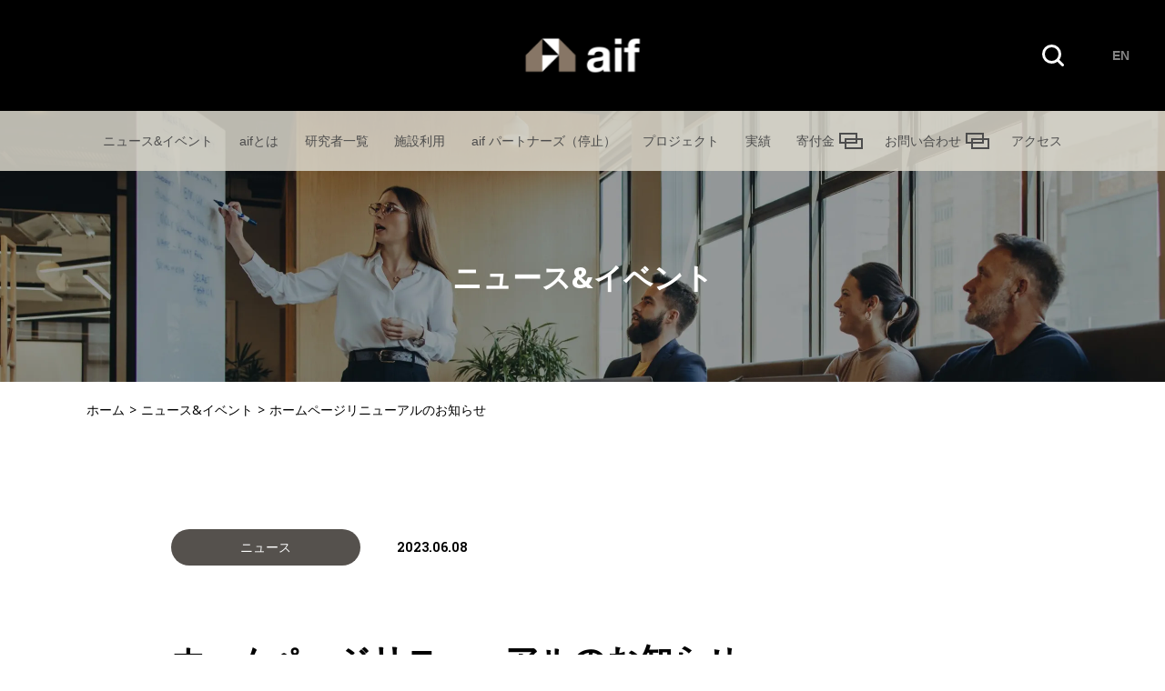

--- FILE ---
content_type: text/html; charset=UTF-8
request_url: https://research-center.juntendo.ac.jp/aif/news/%E3%83%9B%E3%83%BC%E3%83%A0%E3%83%9A%E3%83%BC%E3%82%B8%E3%83%AA%E3%83%8B%E3%83%A5%E3%83%BC%E3%82%A2%E3%83%AB%E3%81%AE%E3%81%8A%E7%9F%A5%E3%82%89%E3%81%9B/
body_size: 34095
content:
<!DOCTYPE html>
<html lang="ja" dir="ltr">
<head>
<meta http-equiv="Content-Type" content="text/html; charset=utf-8"/>
<meta http-equiv="X-UA-Compatible" content="IE=edge">
<meta name="viewport" content="width=device-width,initial-scale=1.0,minimum-scale=1.0,maximum-scale=1.0,user-scalable=no">
<meta name="format-detection" content="telephone=no">
<title>ホームページリニューアルのお知らせ | 順天堂大学AIインキュベーションファーム（aif）</title>

		<!-- All in One SEO 4.9.3 - aioseo.com -->
	<meta name="description" content="2023年6月8日、順天堂大学AIインキュベーションファームのホームページをリニューアルいたしました。 研究者" />
	<meta name="robots" content="max-image-preview:large" />
	<link rel="canonical" href="https://research-center.juntendo.ac.jp/aif/news/%e3%83%9b%e3%83%bc%e3%83%a0%e3%83%9a%e3%83%bc%e3%82%b8%e3%83%aa%e3%83%8b%e3%83%a5%e3%83%bc%e3%82%a2%e3%83%ab%e3%81%ae%e3%81%8a%e7%9f%a5%e3%82%89%e3%81%9b/" />
	<meta name="generator" content="All in One SEO (AIOSEO) 4.9.3" />
		<meta property="og:locale" content="ja_JP" />
		<meta property="og:site_name" content="順天堂大学AIインキュベーションファーム（aif） | 順天堂大学AIインキュベーションファーム（aif）の公式サイトです。aifでは、仁の学是にもとづく人に優しいAI医療の実現を目指し、 幸福100年社会の実現に向けた次世代エコシステムを構築します。" />
		<meta property="og:type" content="article" />
		<meta property="og:title" content="ホームページリニューアルのお知らせ | 順天堂大学AIインキュベーションファーム（aif）" />
		<meta property="og:description" content="2023年6月8日、順天堂大学AIインキュベーションファームのホームページをリニューアルいたしました。 研究者" />
		<meta property="og:url" content="https://research-center.juntendo.ac.jp/aif/news/%e3%83%9b%e3%83%bc%e3%83%a0%e3%83%9a%e3%83%bc%e3%82%b8%e3%83%aa%e3%83%8b%e3%83%a5%e3%83%bc%e3%82%a2%e3%83%ab%e3%81%ae%e3%81%8a%e7%9f%a5%e3%82%89%e3%81%9b/" />
		<meta property="article:published_time" content="2023-06-07T15:00:48+00:00" />
		<meta property="article:modified_time" content="2023-08-07T08:53:17+00:00" />
		<meta name="twitter:card" content="summary_large_image" />
		<meta name="twitter:title" content="ホームページリニューアルのお知らせ | 順天堂大学AIインキュベーションファーム（aif）" />
		<meta name="twitter:description" content="2023年6月8日、順天堂大学AIインキュベーションファームのホームページをリニューアルいたしました。 研究者" />
		<script type="application/ld+json" class="aioseo-schema">
			{"@context":"https:\/\/schema.org","@graph":[{"@type":"BreadcrumbList","@id":"https:\/\/research-center.juntendo.ac.jp\/aif\/news\/%e3%83%9b%e3%83%bc%e3%83%a0%e3%83%9a%e3%83%bc%e3%82%b8%e3%83%aa%e3%83%8b%e3%83%a5%e3%83%bc%e3%82%a2%e3%83%ab%e3%81%ae%e3%81%8a%e7%9f%a5%e3%82%89%e3%81%9b\/#breadcrumblist","itemListElement":[{"@type":"ListItem","@id":"https:\/\/research-center.juntendo.ac.jp\/aif#listItem","position":1,"name":"\u30db\u30fc\u30e0","item":"https:\/\/research-center.juntendo.ac.jp\/aif","nextItem":{"@type":"ListItem","@id":"https:\/\/research-center.juntendo.ac.jp\/aif\/news\/#listItem","name":"\u30cb\u30e5\u30fc\u30b9&amp;\u30a4\u30d9\u30f3\u30c8"}},{"@type":"ListItem","@id":"https:\/\/research-center.juntendo.ac.jp\/aif\/news\/#listItem","position":2,"name":"\u30cb\u30e5\u30fc\u30b9&amp;\u30a4\u30d9\u30f3\u30c8","item":"https:\/\/research-center.juntendo.ac.jp\/aif\/news\/","nextItem":{"@type":"ListItem","@id":"https:\/\/research-center.juntendo.ac.jp\/aif\/news_cate\/news\/#listItem","name":"\u30cb\u30e5\u30fc\u30b9"},"previousItem":{"@type":"ListItem","@id":"https:\/\/research-center.juntendo.ac.jp\/aif#listItem","name":"\u30db\u30fc\u30e0"}},{"@type":"ListItem","@id":"https:\/\/research-center.juntendo.ac.jp\/aif\/news_cate\/news\/#listItem","position":3,"name":"\u30cb\u30e5\u30fc\u30b9","item":"https:\/\/research-center.juntendo.ac.jp\/aif\/news_cate\/news\/","nextItem":{"@type":"ListItem","@id":"https:\/\/research-center.juntendo.ac.jp\/aif\/news\/%e3%83%9b%e3%83%bc%e3%83%a0%e3%83%9a%e3%83%bc%e3%82%b8%e3%83%aa%e3%83%8b%e3%83%a5%e3%83%bc%e3%82%a2%e3%83%ab%e3%81%ae%e3%81%8a%e7%9f%a5%e3%82%89%e3%81%9b\/#listItem","name":"\u30db\u30fc\u30e0\u30da\u30fc\u30b8\u30ea\u30cb\u30e5\u30fc\u30a2\u30eb\u306e\u304a\u77e5\u3089\u305b"},"previousItem":{"@type":"ListItem","@id":"https:\/\/research-center.juntendo.ac.jp\/aif\/news\/#listItem","name":"\u30cb\u30e5\u30fc\u30b9&amp;\u30a4\u30d9\u30f3\u30c8"}},{"@type":"ListItem","@id":"https:\/\/research-center.juntendo.ac.jp\/aif\/news\/%e3%83%9b%e3%83%bc%e3%83%a0%e3%83%9a%e3%83%bc%e3%82%b8%e3%83%aa%e3%83%8b%e3%83%a5%e3%83%bc%e3%82%a2%e3%83%ab%e3%81%ae%e3%81%8a%e7%9f%a5%e3%82%89%e3%81%9b\/#listItem","position":4,"name":"\u30db\u30fc\u30e0\u30da\u30fc\u30b8\u30ea\u30cb\u30e5\u30fc\u30a2\u30eb\u306e\u304a\u77e5\u3089\u305b","previousItem":{"@type":"ListItem","@id":"https:\/\/research-center.juntendo.ac.jp\/aif\/news_cate\/news\/#listItem","name":"\u30cb\u30e5\u30fc\u30b9"}}]},{"@type":"Organization","@id":"https:\/\/research-center.juntendo.ac.jp\/aif\/#organization","name":"AI\u30a4\u30f3\u30ad\u30e5\u30d9\u30fc\u30b7\u30e7\u30f3\u30d5\u30a1\u30fc\u30e0","description":"\u9806\u5929\u5802\u5927\u5b66AI\u30a4\u30f3\u30ad\u30e5\u30d9\u30fc\u30b7\u30e7\u30f3\u30d5\u30a1\u30fc\u30e0\uff08aif\uff09\u306e\u516c\u5f0f\u30b5\u30a4\u30c8\u3067\u3059\u3002aif\u3067\u306f\u3001\u4ec1\u306e\u5b66\u662f\u306b\u3082\u3068\u3065\u304f\u4eba\u306b\u512a\u3057\u3044AI\u533b\u7642\u306e\u5b9f\u73fe\u3092\u76ee\u6307\u3057\u3001 \u5e78\u798f100\u5e74\u793e\u4f1a\u306e\u5b9f\u73fe\u306b\u5411\u3051\u305f\u6b21\u4e16\u4ee3\u30a8\u30b3\u30b7\u30b9\u30c6\u30e0\u3092\u69cb\u7bc9\u3057\u307e\u3059\u3002","url":"https:\/\/research-center.juntendo.ac.jp\/aif\/"},{"@type":"WebPage","@id":"https:\/\/research-center.juntendo.ac.jp\/aif\/news\/%e3%83%9b%e3%83%bc%e3%83%a0%e3%83%9a%e3%83%bc%e3%82%b8%e3%83%aa%e3%83%8b%e3%83%a5%e3%83%bc%e3%82%a2%e3%83%ab%e3%81%ae%e3%81%8a%e7%9f%a5%e3%82%89%e3%81%9b\/#webpage","url":"https:\/\/research-center.juntendo.ac.jp\/aif\/news\/%e3%83%9b%e3%83%bc%e3%83%a0%e3%83%9a%e3%83%bc%e3%82%b8%e3%83%aa%e3%83%8b%e3%83%a5%e3%83%bc%e3%82%a2%e3%83%ab%e3%81%ae%e3%81%8a%e7%9f%a5%e3%82%89%e3%81%9b\/","name":"\u30db\u30fc\u30e0\u30da\u30fc\u30b8\u30ea\u30cb\u30e5\u30fc\u30a2\u30eb\u306e\u304a\u77e5\u3089\u305b | \u9806\u5929\u5802\u5927\u5b66AI\u30a4\u30f3\u30ad\u30e5\u30d9\u30fc\u30b7\u30e7\u30f3\u30d5\u30a1\u30fc\u30e0\uff08aif\uff09","description":"2023\u5e746\u67088\u65e5\u3001\u9806\u5929\u5802\u5927\u5b66AI\u30a4\u30f3\u30ad\u30e5\u30d9\u30fc\u30b7\u30e7\u30f3\u30d5\u30a1\u30fc\u30e0\u306e\u30db\u30fc\u30e0\u30da\u30fc\u30b8\u3092\u30ea\u30cb\u30e5\u30fc\u30a2\u30eb\u3044\u305f\u3057\u307e\u3057\u305f\u3002 \u7814\u7a76\u8005","inLanguage":"ja","isPartOf":{"@id":"https:\/\/research-center.juntendo.ac.jp\/aif\/#website"},"breadcrumb":{"@id":"https:\/\/research-center.juntendo.ac.jp\/aif\/news\/%e3%83%9b%e3%83%bc%e3%83%a0%e3%83%9a%e3%83%bc%e3%82%b8%e3%83%aa%e3%83%8b%e3%83%a5%e3%83%bc%e3%82%a2%e3%83%ab%e3%81%ae%e3%81%8a%e7%9f%a5%e3%82%89%e3%81%9b\/#breadcrumblist"},"datePublished":"2023-06-08T00:00:48+09:00","dateModified":"2023-08-07T17:53:17+09:00"},{"@type":"WebSite","@id":"https:\/\/research-center.juntendo.ac.jp\/aif\/#website","url":"https:\/\/research-center.juntendo.ac.jp\/aif\/","name":"AI\u30a4\u30f3\u30ad\u30e5\u30d9\u30fc\u30b7\u30e7\u30f3\u30d5\u30a1\u30fc\u30e0","description":"\u9806\u5929\u5802\u5927\u5b66AI\u30a4\u30f3\u30ad\u30e5\u30d9\u30fc\u30b7\u30e7\u30f3\u30d5\u30a1\u30fc\u30e0\uff08aif\uff09\u306e\u516c\u5f0f\u30b5\u30a4\u30c8\u3067\u3059\u3002aif\u3067\u306f\u3001\u4ec1\u306e\u5b66\u662f\u306b\u3082\u3068\u3065\u304f\u4eba\u306b\u512a\u3057\u3044AI\u533b\u7642\u306e\u5b9f\u73fe\u3092\u76ee\u6307\u3057\u3001 \u5e78\u798f100\u5e74\u793e\u4f1a\u306e\u5b9f\u73fe\u306b\u5411\u3051\u305f\u6b21\u4e16\u4ee3\u30a8\u30b3\u30b7\u30b9\u30c6\u30e0\u3092\u69cb\u7bc9\u3057\u307e\u3059\u3002","inLanguage":"ja","publisher":{"@id":"https:\/\/research-center.juntendo.ac.jp\/aif\/#organization"}}]}
		</script>
		<!-- All in One SEO -->

<link rel="alternate" title="oEmbed (JSON)" type="application/json+oembed" href="https://research-center.juntendo.ac.jp/aif/wp-json/oembed/1.0/embed?url=https%3A%2F%2Fresearch-center.juntendo.ac.jp%2Faif%2Fnews%2F%25e3%2583%259b%25e3%2583%25bc%25e3%2583%25a0%25e3%2583%259a%25e3%2583%25bc%25e3%2582%25b8%25e3%2583%25aa%25e3%2583%258b%25e3%2583%25a5%25e3%2583%25bc%25e3%2582%25a2%25e3%2583%25ab%25e3%2581%25ae%25e3%2581%258a%25e7%259f%25a5%25e3%2582%2589%25e3%2581%259b%2F" />
<link rel="alternate" title="oEmbed (XML)" type="text/xml+oembed" href="https://research-center.juntendo.ac.jp/aif/wp-json/oembed/1.0/embed?url=https%3A%2F%2Fresearch-center.juntendo.ac.jp%2Faif%2Fnews%2F%25e3%2583%259b%25e3%2583%25bc%25e3%2583%25a0%25e3%2583%259a%25e3%2583%25bc%25e3%2582%25b8%25e3%2583%25aa%25e3%2583%258b%25e3%2583%25a5%25e3%2583%25bc%25e3%2582%25a2%25e3%2583%25ab%25e3%2581%25ae%25e3%2581%258a%25e7%259f%25a5%25e3%2582%2589%25e3%2581%259b%2F&#038;format=xml" />
<style id='wp-img-auto-sizes-contain-inline-css' type='text/css'>
img:is([sizes=auto i],[sizes^="auto," i]){contain-intrinsic-size:3000px 1500px}
/*# sourceURL=wp-img-auto-sizes-contain-inline-css */
</style>
<style id='wp-emoji-styles-inline-css' type='text/css'>

	img.wp-smiley, img.emoji {
		display: inline !important;
		border: none !important;
		box-shadow: none !important;
		height: 1em !important;
		width: 1em !important;
		margin: 0 0.07em !important;
		vertical-align: -0.1em !important;
		background: none !important;
		padding: 0 !important;
	}
/*# sourceURL=wp-emoji-styles-inline-css */
</style>
<style id='classic-theme-styles-inline-css' type='text/css'>
/*! This file is auto-generated */
.wp-block-button__link{color:#fff;background-color:#32373c;border-radius:9999px;box-shadow:none;text-decoration:none;padding:calc(.667em + 2px) calc(1.333em + 2px);font-size:1.125em}.wp-block-file__button{background:#32373c;color:#fff;text-decoration:none}
/*# sourceURL=/wp-includes/css/classic-themes.min.css */
</style>
<link rel="https://api.w.org/" href="https://research-center.juntendo.ac.jp/aif/wp-json/" /><link rel="alternate" title="JSON" type="application/json" href="https://research-center.juntendo.ac.jp/aif/wp-json/wp/v2/news/115" /><link rel="EditURI" type="application/rsd+xml" title="RSD" href="https://research-center.juntendo.ac.jp/aif/xmlrpc.php?rsd" />
<meta name="generator" content="WordPress 6.9" />
<link rel='shortlink' href='https://research-center.juntendo.ac.jp/aif/?p=115' />
<link rel="icon" href="https://research-center.juntendo.ac.jp/aif/wp-content/uploads/2023/05/230518_ファビコン.png" sizes="32x32" />
<link rel="icon" href="https://research-center.juntendo.ac.jp/aif/wp-content/uploads/2023/05/230518_ファビコン.png" sizes="192x192" />
<link rel="apple-touch-icon" href="https://research-center.juntendo.ac.jp/aif/wp-content/uploads/2023/05/230518_ファビコン.png" />
<meta name="msapplication-TileImage" content="https://research-center.juntendo.ac.jp/aif/wp-content/uploads/2023/05/230518_ファビコン.png" />

<meta name="keywords" content=",,,">

	<!-- Google tag (gtag.js) -->
<script async src="https://www.googletagmanager.com/gtag/js?id=G-GNG4H4Q4SQ"></script>
<script>
  window.dataLayer = window.dataLayer || [];
  function gtag(){dataLayer.push(arguments);}
  gtag('js', new Date());

  gtag('config', 'G-GNG4H4Q4SQ');
</script>

<!-- OGP -->
<meta property="og:image" content="https://research-center.juntendo.ac.jp/aif/wp-content/themes/aif/img/230518_OGP.png"><!-- 1200x630推奨 -->
<meta property="og:description" content="ディスクリプション">

<link href="https://use.fontawesome.com/releases/v5.6.1/css/all.css" rel="stylesheet">
<link rel="stylesheet" href="https://research-center.juntendo.ac.jp/aif/wp-content/themes/aif/css/default.css">
<link rel="stylesheet" href="https://research-center.juntendo.ac.jp/aif/wp-content/themes/aif/style.css" media="screen,print">
<link rel="stylesheet" href="https://research-center.juntendo.ac.jp/aif/wp-content/themes/aif/css/slick-theme.css" media="screen,print">
<link rel="stylesheet" href="https://research-center.juntendo.ac.jp/aif/wp-content/themes/aif/css/slick.css" media="screen,print">
<link rel="stylesheet" href="https://cdn.jsdelivr.net/npm/simplebar@5.3.6/dist/simplebar.min.css"/>

<link rel="shortcut icon" href="https://research-center.juntendo.ac.jp/aif/wp-content/themes/aif/img/favicon.png">
<link rel="icon" type="image/png" href="https://research-center.juntendo.ac.jp/aif/wp-content/themes/aif/img/favicon.png">
<link rel="apple-touch-icon-precomposed" href="https://research-center.juntendo.ac.jp/aif/wp-content/themes/aif/img/apple-touch-icon-152x152.png">

<script src="https://ajax.googleapis.com/ajax/libs/jquery/3.4.1/jquery.min.js"></script>
<script src="https://cdnjs.cloudflare.com/ajax/libs/jQuery-rwdImageMaps/1.6/jquery.rwdImageMaps.min.js"></script>
<script src="https://research-center.juntendo.ac.jp/aif/wp-content/themes/aif/js/response.min.js"> </script>
<script src="https://research-center.juntendo.ac.jp/aif/wp-content/themes/aif/js/over.js"></script>
<script src="https://research-center.juntendo.ac.jp/aif/wp-content/themes/aif/js/slick.min.js"></script>
<script src="https://cdnjs.cloudflare.com/ajax/libs/ScrollMagic/2.0.6/ScrollMagic.min.js"></script>
<script src="https://research-center.juntendo.ac.jp/aif/wp-content/themes/aif/js/jquery.mousewheel.js"></script><!-- マウスホイール用 -->
<script src="https://research-center.juntendo.ac.jp/aif/wp-content/themes/aif/js/jquery.jscrollpane.min.js"></script><!-- スクロールバー用 -->
<script type="text/javascript" src="https://cdn.jsdelivr.net/npm/simplebar@5.3.6/dist/simplebar.min.js"></script>
<!-- map -->
<script>
    $('img[usemap]').rwdImageMaps();
</script>
<script async src="https://cse.google.com/cse.js?cx=86d25ac74212ca2a9"></script>

<body id="pTop" class="article news" data-responsejs='{ "create": [ { "prop": "width", "prefix": "src", "lazy": true, "breakpoints": [0,592,1001] } ]}'>

<!-- header -->
<header>
	<div class="header-top">
		<div class="hLogo"><a href="https://research-center.juntendo.ac.jp/aif/"><img src="https://research-center.juntendo.ac.jp/aif/wp-content/themes/aif/img/hd_logo.svg" alt="aif" class="pc"><img src="https://research-center.juntendo.ac.jp/aif/wp-content/themes/aif/img/hd_logosp.svg" alt="aif" class="sp"></a></div>
		<div class="header-top-div">
			<div class="hd-top-right">
				<div class="search-btn"><img src="https://research-center.juntendo.ac.jp/aif/wp-content/themes/aif/img/search.svg" alt="search" class="se-op pc"><img src="https://research-center.juntendo.ac.jp/aif/wp-content/themes/aif/img/searchsp.svg" alt="search" class="se-op sp"><img src="https://research-center.juntendo.ac.jp/aif/wp-content/themes/aif/img/button_close.svg" alt="search" class="se-cl pc"></div>
				<div class="language pc">
					<a target="_blank" href="https://translate.google.com/translate?sl=ja&tl=en&u=https://research-center.juntendo.ac.jp/aif/" rel="noopener" class="gray">EN</a>
				</div>
			</div>
			<ul class="headerUl">
				<li class="menuBtn sp">
					<a class="menu-trigger" href="#">
						<span></span>
						<span></span>
						<span></span>
					</a>
		
				<nav class="gnav">
					<div class="gnav__wrap">
						<div class="gnav-scroll">
							<ul class="gnav__menu f700">
								<li class="gnav__menu__item"><a href="https://research-center.juntendo.ac.jp/aif/">トップ</a></li>
								<li id="menu-item-693" class="menu-item menu-item-type-custom menu-item-object-custom menu-item-693"><a href="https://research-center.juntendo.ac.jp/aif/news/">ニュース&#038;イベント</a></li>
<li id="menu-item-534" class="menu-item menu-item-type-post_type menu-item-object-page menu-item-534"><a href="https://research-center.juntendo.ac.jp/aif/about/">aifとは</a></li>
<li id="menu-item-694" class="menu-item menu-item-type-custom menu-item-object-custom menu-item-694"><a href="https://research-center.juntendo.ac.jp/aif/list/">研究者一覧</a></li>
<li id="menu-item-2295" class="menu-item menu-item-type-post_type menu-item-object-page menu-item-2295"><a href="https://research-center.juntendo.ac.jp/aif/facility/">施設利用</a></li>
<li id="menu-item-531" class="menu-item menu-item-type-post_type menu-item-object-page menu-item-531"><a href="https://research-center.juntendo.ac.jp/aif/membership/">aif パートナーズ（停止）</a></li>
<li id="menu-item-696" class="menu-item menu-item-type-custom menu-item-object-custom menu-item-has-children menu-item-696"><a href="https://research-center.juntendo.ac.jp/aif/project_cate/project-1/">プロジェクト</a>
<ul class="sub-menu">
	<li id="menu-item-697" class="menu-item menu-item-type-custom menu-item-object-custom menu-item-697"><a href="https://research-center.juntendo.ac.jp/aif/project_cate/project-1/">5つのコアプロジェクト</a></li>
	<li id="menu-item-1005" class="menu-item menu-item-type-post_type menu-item-object-page menu-item-has-children menu-item-1005"><a href="https://research-center.juntendo.ac.jp/aif/jastar/">JASTAR（終了）</a>
	<ul class="sub-menu">
		<li id="menu-item-1021" class="menu-item menu-item-type-custom menu-item-object-custom menu-item-1021"><a href="https://sites.google.com/view/aif-jastar">第1期JASTAR</a></li>
	</ul>
</li>
</ul>
</li>
<li id="menu-item-699" class="menu-item menu-item-type-custom menu-item-object-custom menu-item-699"><a href="https://research-center.juntendo.ac.jp/aif/casestudy_cate/achievements/">実績</a></li>
<li id="menu-item-700" class="gaibu menu-item menu-item-type-custom menu-item-object-custom menu-item-700"><a target="_blank" href="https://www.juntendo.ac.jp/kifu/kifu_seido/index.html">寄付金</a></li>
<li id="menu-item-701" class="gaibu menu-item menu-item-type-custom menu-item-object-custom menu-item-701"><a target="_blank" href="https://docs.google.com/forms/d/e/1FAIpQLSctqsYCTJiB3XjJnfHg56y5KHTjV8YP2Ek63W0hMtLpEKKWmw/viewform">お問い合わせ</a></li>
<li id="menu-item-702" class="menu-item menu-item-type-custom menu-item-object-custom menu-item-home menu-item-702"><a href="https://research-center.juntendo.ac.jp/aif/#access">アクセス</a></li>
							</ul>
						</div>
					</div><!--gnav-wrap-->
				</nav>
				</li>
			</ul>
		</div>
	</div>
	<div class="hd-search">
		<div class="sp hd-search-top">
			<a href="https://research-center.juntendo.ac.jp/aif/" class="search-logo"><img src="https://research-center.juntendo.ac.jp/aif/wp-content/themes/aif/img/search-logo.svg" alt="aif"></a>
			<div class="search-btn"><img src="https://research-center.juntendo.ac.jp/aif/wp-content/themes/aif/img/close.svg" alt="search"></div>
		</div>
		<div class="hd-search-div">
<div class="gcse-searchbox-only"></div>
		</div>
	</div>
	<!-- nav -->
	<nav class="pc bgbr header-bot"><ul class="global-nav"><li class="menu-item menu-item-type-custom menu-item-object-custom menu-item-693"><a href="https://research-center.juntendo.ac.jp/aif/news/">ニュース&#038;イベント</a></li>
<li class="menu-item menu-item-type-post_type menu-item-object-page menu-item-534"><a href="https://research-center.juntendo.ac.jp/aif/about/">aifとは</a></li>
<li class="menu-item menu-item-type-custom menu-item-object-custom menu-item-694"><a href="https://research-center.juntendo.ac.jp/aif/list/">研究者一覧</a></li>
<li class="menu-item menu-item-type-post_type menu-item-object-page menu-item-2295"><a href="https://research-center.juntendo.ac.jp/aif/facility/">施設利用</a></li>
<li class="menu-item menu-item-type-post_type menu-item-object-page menu-item-531"><a href="https://research-center.juntendo.ac.jp/aif/membership/">aif パートナーズ（停止）</a></li>
<li class="menu-item menu-item-type-custom menu-item-object-custom menu-item-has-children menu-item-696"><a href="https://research-center.juntendo.ac.jp/aif/project_cate/project-1/">プロジェクト</a>
<ul class="sub-menu">
	<li class="menu-item menu-item-type-custom menu-item-object-custom menu-item-697"><a href="https://research-center.juntendo.ac.jp/aif/project_cate/project-1/">5つのコアプロジェクト</a></li>
	<li class="menu-item menu-item-type-post_type menu-item-object-page menu-item-has-children menu-item-1005"><a href="https://research-center.juntendo.ac.jp/aif/jastar/">JASTAR（終了）</a>
	<ul class="sub-menu">
		<li class="menu-item menu-item-type-custom menu-item-object-custom menu-item-1021"><a href="https://sites.google.com/view/aif-jastar">第1期JASTAR</a></li>
	</ul>
</li>
</ul>
</li>
<li class="menu-item menu-item-type-custom menu-item-object-custom menu-item-699"><a href="https://research-center.juntendo.ac.jp/aif/casestudy_cate/achievements/">実績</a></li>
<li class="gaibu menu-item menu-item-type-custom menu-item-object-custom menu-item-700"><a target="_blank" href="https://www.juntendo.ac.jp/kifu/kifu_seido/index.html">寄付金</a></li>
<li class="gaibu menu-item menu-item-type-custom menu-item-object-custom menu-item-701"><a target="_blank" href="https://docs.google.com/forms/d/e/1FAIpQLSctqsYCTJiB3XjJnfHg56y5KHTjV8YP2Ek63W0hMtLpEKKWmw/viewform">お問い合わせ</a></li>
<li class="menu-item menu-item-type-custom menu-item-object-custom menu-item-home menu-item-702"><a href="https://research-center.juntendo.ac.jp/aif/#access">アクセス</a></li>
</ul></nav><!-- /nav -->
</header><!-- /header -->

<!-- cover -->
<div id="cover2">
	<h1 class="white">ニュース&イベント</h1>
</div>
<!-- /cover -->

<ul class="pankuzu cf"><li><a href="https://research-center.juntendo.ac.jp/aif/">ホーム</a>&gt;</li><li><a href="https://research-center.juntendo.ac.jp/aif/news">ニュース&イベント</a>&gt;</li><li>ホームページリニューアルのお知らせ</li></ul>

<div id="main">
	<section class="art-top news-sec">
		<div class="inner">
			<div class="news-main">
				<div class="news-top">
					<div class="tag-date">
						<p class="toptag white">ニュース</p>
						<p class="date cfont">2023.06.08</p>
					</div>
					<h2 class="news-title">
					ホームページリニューアルのお知らせ					</h2>
				</div>
				<div class="news-contents">
				<p><img loading="lazy" decoding="async" src="https://research-center.juntendo.ac.jp/aif/wp-content/uploads/2023/05/230518_OGP.png" alt="" width="1200" height="630" class="alignnone size-full wp-image-233" srcset="https://research-center.juntendo.ac.jp/aif/wp-content/uploads/2023/05/230518_OGP.png 1200w, https://research-center.juntendo.ac.jp/aif/wp-content/uploads/2023/05/230518_OGP-300x158.png 300w, https://research-center.juntendo.ac.jp/aif/wp-content/uploads/2023/05/230518_OGP-1024x538.png 1024w, https://research-center.juntendo.ac.jp/aif/wp-content/uploads/2023/05/230518_OGP-768x403.png 768w" sizes="auto, (max-width: 1200px) 100vw, 1200px" /></p>
<p>2023年6月8日、順天堂大学AIインキュベーションファームのホームページをリニューアルいたしました。<br />
研究者一覧、ファシリティ、メンバーシップなど、多数のページを新たに追加し、aifの魅力をより詳しく、わかりやすくお伝えできるようになっております。<br />
今後もaifの情報を随時更新してまいりますのでチェックしてください。</p>
<p>※旧サイトを「お気に入り」登録されている方は、お手数ですが、新サイトへの登録のご変更をお願いいたします。<br />
※ページが正しく表示されない場合は、各ブラウザの「更新」「再読込」ボタンを押してください。</p>
				</div>
				<a href="https://research-center.juntendo.ac.jp/aif/news" class="btn01 bgwh"><span class="kunoji back"></span>一覧に戻る</a>
			</div>
		</div>
	</section>
</div><!-- /#main -->

<script type="speculationrules">
{"prefetch":[{"source":"document","where":{"and":[{"href_matches":"/aif/*"},{"not":{"href_matches":["/aif/wp-*.php","/aif/wp-admin/*","/aif/wp-content/uploads/*","/aif/wp-content/*","/aif/wp-content/plugins/*","/aif/wp-content/themes/aif/*","/aif/*\\?(.+)"]}},{"not":{"selector_matches":"a[rel~=\"nofollow\"]"}},{"not":{"selector_matches":".no-prefetch, .no-prefetch a"}}]},"eagerness":"conservative"}]}
</script>
<script id="wp-emoji-settings" type="application/json">
{"baseUrl":"https://s.w.org/images/core/emoji/17.0.2/72x72/","ext":".png","svgUrl":"https://s.w.org/images/core/emoji/17.0.2/svg/","svgExt":".svg","source":{"concatemoji":"https://research-center.juntendo.ac.jp/aif/wp-includes/js/wp-emoji-release.min.js?ver=6.9"}}
</script>
<script type="module">
/* <![CDATA[ */
/*! This file is auto-generated */
const a=JSON.parse(document.getElementById("wp-emoji-settings").textContent),o=(window._wpemojiSettings=a,"wpEmojiSettingsSupports"),s=["flag","emoji"];function i(e){try{var t={supportTests:e,timestamp:(new Date).valueOf()};sessionStorage.setItem(o,JSON.stringify(t))}catch(e){}}function c(e,t,n){e.clearRect(0,0,e.canvas.width,e.canvas.height),e.fillText(t,0,0);t=new Uint32Array(e.getImageData(0,0,e.canvas.width,e.canvas.height).data);e.clearRect(0,0,e.canvas.width,e.canvas.height),e.fillText(n,0,0);const a=new Uint32Array(e.getImageData(0,0,e.canvas.width,e.canvas.height).data);return t.every((e,t)=>e===a[t])}function p(e,t){e.clearRect(0,0,e.canvas.width,e.canvas.height),e.fillText(t,0,0);var n=e.getImageData(16,16,1,1);for(let e=0;e<n.data.length;e++)if(0!==n.data[e])return!1;return!0}function u(e,t,n,a){switch(t){case"flag":return n(e,"\ud83c\udff3\ufe0f\u200d\u26a7\ufe0f","\ud83c\udff3\ufe0f\u200b\u26a7\ufe0f")?!1:!n(e,"\ud83c\udde8\ud83c\uddf6","\ud83c\udde8\u200b\ud83c\uddf6")&&!n(e,"\ud83c\udff4\udb40\udc67\udb40\udc62\udb40\udc65\udb40\udc6e\udb40\udc67\udb40\udc7f","\ud83c\udff4\u200b\udb40\udc67\u200b\udb40\udc62\u200b\udb40\udc65\u200b\udb40\udc6e\u200b\udb40\udc67\u200b\udb40\udc7f");case"emoji":return!a(e,"\ud83e\u1fac8")}return!1}function f(e,t,n,a){let r;const o=(r="undefined"!=typeof WorkerGlobalScope&&self instanceof WorkerGlobalScope?new OffscreenCanvas(300,150):document.createElement("canvas")).getContext("2d",{willReadFrequently:!0}),s=(o.textBaseline="top",o.font="600 32px Arial",{});return e.forEach(e=>{s[e]=t(o,e,n,a)}),s}function r(e){var t=document.createElement("script");t.src=e,t.defer=!0,document.head.appendChild(t)}a.supports={everything:!0,everythingExceptFlag:!0},new Promise(t=>{let n=function(){try{var e=JSON.parse(sessionStorage.getItem(o));if("object"==typeof e&&"number"==typeof e.timestamp&&(new Date).valueOf()<e.timestamp+604800&&"object"==typeof e.supportTests)return e.supportTests}catch(e){}return null}();if(!n){if("undefined"!=typeof Worker&&"undefined"!=typeof OffscreenCanvas&&"undefined"!=typeof URL&&URL.createObjectURL&&"undefined"!=typeof Blob)try{var e="postMessage("+f.toString()+"("+[JSON.stringify(s),u.toString(),c.toString(),p.toString()].join(",")+"));",a=new Blob([e],{type:"text/javascript"});const r=new Worker(URL.createObjectURL(a),{name:"wpTestEmojiSupports"});return void(r.onmessage=e=>{i(n=e.data),r.terminate(),t(n)})}catch(e){}i(n=f(s,u,c,p))}t(n)}).then(e=>{for(const n in e)a.supports[n]=e[n],a.supports.everything=a.supports.everything&&a.supports[n],"flag"!==n&&(a.supports.everythingExceptFlag=a.supports.everythingExceptFlag&&a.supports[n]);var t;a.supports.everythingExceptFlag=a.supports.everythingExceptFlag&&!a.supports.flag,a.supports.everything||((t=a.source||{}).concatemoji?r(t.concatemoji):t.wpemoji&&t.twemoji&&(r(t.twemoji),r(t.wpemoji)))});
//# sourceURL=https://research-center.juntendo.ac.jp/aif/wp-includes/js/wp-emoji-loader.min.js
/* ]]> */
</script>
<p id="pageTop"><a href="#pTop"><img src="https://research-center.juntendo.ac.jp/aif/wp-content/themes/aif/img/pagetop.svg" alt="ページトップへ"></a></p>


<!-- footer -->
<footer>
	<div class="inner">
		<div class="left">
			<div class="ft-logo-flex pc">
				<div class="logo"><a href="https://research-center.juntendo.ac.jp/aif/"><img src="https://research-center.juntendo.ac.jp/aif/wp-content/themes/aif/img/ft_logo.svg" alt="aif"></a></div>
				<div class="logo2"><a href="https://www.juntendo.ac.jp/" target="_blank" rel="noopener noreferrer"><img src="https://research-center.juntendo.ac.jp/aif/wp-content/themes/aif/img/jtd_logo.svg" alt="JUNTENDO"></a></div>
			</div>
			<div class="ft-link-flex">
				<a href="https://docs.google.com/forms/d/e/1FAIpQLSctqsYCTJiB3XjJnfHg56y5KHTjV8YP2Ek63W0hMtLpEKKWmw/viewform" class="btn02" target="_blank" rel="noopener noreferrer">お問い合わせ<img src="https://research-center.juntendo.ac.jp/aif/wp-content/themes/aif/img/link_wh.svg" alt="link" class="hov-link1"><img src="https://research-center.juntendo.ac.jp/aif/wp-content/themes/aif/img/link_br.svg" alt="link" class="hov-link2"></a>
				<a href="https://research-center.juntendo.ac.jp/aif/#access" class="btn02 sp">アクセス</a>
				<div class="sns-flex">
					<a href="https://www.instagram.com/aif_juntendo/" target="_blank" rel="noopener noreferrer"><img src="https://research-center.juntendo.ac.jp/aif/wp-content/themes/aif/img/inst.svg" alt="instagram" class="nohov"><img src="https://research-center.juntendo.ac.jp/aif/wp-content/themes/aif/img/insthov.svg" alt="instagram" class="onhov"></a>
					<a href="https://twitter.com/aif_juntendo" target="_blank" rel="noopener noreferrer" class="sns-twitter"><img src="https://research-center.juntendo.ac.jp/aif/wp-content/themes/aif/img/twitter.svg" alt="twitter" class="nohov"><img src="https://research-center.juntendo.ac.jp/aif/wp-content/themes/aif/img/twitterhov.svg" alt="twitter" class="onhov"></a>
					<a href="https://www.facebook.com/100095546852252/" target="_blank" rel="noopener noreferrer"><img src="https://research-center.juntendo.ac.jp/aif/wp-content/themes/aif/img/facebook.svg" alt="facebook" class="nohov"><img src="https://research-center.juntendo.ac.jp/aif/wp-content/themes/aif/img/facebookhov.svg" alt="facebook" class="onhov"></a>
					<a href="https://www.youtube.com/@aif-ai1598" target="_blank" rel="noopener noreferrer"><img src="https://research-center.juntendo.ac.jp/aif/wp-content/themes/aif/img/yt.svg" alt="YouTube" class="nohov"><img src="https://research-center.juntendo.ac.jp/aif/wp-content/themes/aif/img/ythov.svg" alt="YouTube" class="onhov"></a>
					<a href="https://jp.linkedin.com/school/順天堂大学/" target="_blank" rel="noopener noreferrer" class="sns-in"><img src="https://research-center.juntendo.ac.jp/aif/wp-content/themes/aif/img/in.svg" alt="YouTube" class="nohov"><img src="https://research-center.juntendo.ac.jp/aif/wp-content/themes/aif/img/inhov.svg" alt="YouTube" class="onhov"></a>
				</div>
			</div>
			<div class="ft-privacy-sp sp"><a href="https://www.juntendo.ac.jp/privacypolicy/" target="_blank" rel="noopener noreferrer">プライバシーポリシー<img src="https://research-center.juntendo.ac.jp/aif/wp-content/themes/aif/img/link_wh.svg" alt="link" class="hov-link1"><img src="https://research-center.juntendo.ac.jp/aif/wp-content/themes/aif/img/link_br.svg" alt="link" class="hov-link2"></a></div>
		</div>
		<div class="right">
			<ul>
				<li class="sp"><a href="https://research-center.juntendo.ac.jp/aif/">トップ</a></li>
				<li><a href="https://research-center.juntendo.ac.jp/aif/news">ニュース＆イベント</a></li>
				<li><a href="https://research-center.juntendo.ac.jp/aif/about">aifとは</a></li>
				<li><a href="https://research-center.juntendo.ac.jp/aif/list">研究者一覧</a></li>
				<li><a href="https://research-center.juntendo.ac.jp/aif/facility">施設利用</a></li>
				<li><a href="https://research-center.juntendo.ac.jp/aif/membership">aifパートナーズ</a></li>
			</ul>
			<ul>
				<li><a href="https://research-center.juntendo.ac.jp/aif/casestudy_cate/achievements/">実績</a></li>
				<li><a href="https://research-center.juntendo.ac.jp/aif/project_cate/project-1/">プロジェクト</a></li>
				<li><a href="https://www.juntendo.ac.jp/kifu/kifu_seido/index.html" target="_blank" rel="noopener noreferrer">寄付金<span class="sp">について</span><img src="https://research-center.juntendo.ac.jp/aif/wp-content/themes/aif/img/link_wh.svg" alt="link" class="hov-link1"><img src="https://research-center.juntendo.ac.jp/aif/wp-content/themes/aif/img/link_br.svg" alt="link" class="hov-link2"></a></li>
				<li class="pc"><a href="https://research-center.juntendo.ac.jp/aif/#access">アクセス</a></li>
				<li class="pc"><a href="https://www.juntendo.ac.jp/privacypolicy/" target="_blank" rel="noopener noreferrer">プライバシーポリシー<img src="https://research-center.juntendo.ac.jp/aif/wp-content/themes/aif/img/link_wh.svg" alt="link" class="hov-link1"><img src="https://research-center.juntendo.ac.jp/aif/wp-content/themes/aif/img/link_br.svg" alt="link" class="hov-link2"></a></li>
			</ul>
		</div>
		<div class="ft-logo-sp sp"><a href="https://research-center.juntendo.ac.jp/aif/"><img src="https://research-center.juntendo.ac.jp/aif/wp-content/themes/aif/img/footer_sp_logo_aif.svg" alt="aif"></a></div>
		<div class="ft-logo-sp sp"><a href="https://www.juntendo.ac.jp/" target="_blank" rel="noopener noreferrer"><img src="https://research-center.juntendo.ac.jp/aif/wp-content/themes/aif/img/footer_sp_logo_juntendo.svg" alt="JUNTENDO"></a></div>
	</div>
	<p class="copyright"><small>&copy; JUNTENDO All rights reserved.</small></p>
</footer>
<!-- /footer -->


<script src="https://research-center.juntendo.ac.jp/aif/wp-content/themes/aif/js/data-img.js"></script>
<script src="https://research-center.juntendo.ac.jp/aif/wp-content/themes/aif/js/script.js"></script>
<!-- /slide_menu -->
<script src="https://research-center.juntendo.ac.jp/aif/wp-content/themes/aif/js/flickity-docs.min.js"></script>


</body></html>

--- FILE ---
content_type: text/css
request_url: https://research-center.juntendo.ac.jp/aif/wp-content/themes/aif/style.css
body_size: 80692
content:
@charset "utf-8";
@import url('https://fonts.googleapis.com/css2?family=Noto+Sans:wght@400;500;700&family=Roboto+Slab:wght@400;500;700&display=swap');

/*
Theme Name: 
Theme URI:
Description:
Author:atGunGun
Author URI:https://at-gungun.com/
Version:7.7
*/


/*-----------------------------------------------------------
全体スタイル
-----------------------------------------------------------*/
html {
    scroll-padding-top: 200px;
/*     scroll-behavior: smooth; */
}

body {
	width: 100% !important;
	color: #000000;
	line-height: 1.6;
	overflow: hidden;
	font-size: 1.6rem;
	font-family: 'Noto Sans', sans-serif!important;
	font-weight: 400;
	position: relative;
}

body.login,body.password{
	background: url(./img/bg1.png);
	background-size: 190%;
}


body.open{
	height: 100vh;
}

.cfont{
	font-family: 'Roboto Slab', serif!important;
}

.noto{
	font-family: 'Noto Sans', sans-serif!important;
}

/* color */

.gray{
	color: #848484!important;
}
.white{
	color: #fff!important;
}
.yellow{
	color: #F2EDD3!important;
}
.yellow2{
	color: #EFE7BB;
}
.blue{
	color:#195C8E;
}
.brown{
	color: #877666;
}

.bgbr{
	background:#DBD8CC;
}
.bgbr2{
	background:#877666;
}
.bgbla{
	background:#000000;
}
.bgwh{
	background:#fff;
}
.bgye{
	background:#F2EDD3!important;
}
.bgye2{
	background: #C1BFB7;
}
.bggr{
	background:#55514D;
}
.bgpi{
	background:#FF00EB;
}

.translated-ltr .language .gray{
	color:white!important;
}

.translated-ltr .language .white{
	color:#848484!important;
}

/* search */

.hd-search{position: absolute;width: 100%;background: #DBD8CC;height: 180px;display: flex;align-items: center;top: -58px;justify-content: center;transition: 0.7s;z-index: 1;}

.open + .hd-search{top: 122px;}

.hd-search-div{
	position:relative;
	width: 92%;
	height: 100%;
	max-width: 440px;
	margin: 0 auto 20px;
	display: flex;
	align-items: center;
}

#sbox2{
	height: 45px;
	position:absolute;
	left:0;
	top:0;
	bottom: 0;
	background: transparent;
	border: none;
	border-bottom: 1px solid;
	width: 100%;
	margin: auto;
	}

#sbtn2{
	height: 45px;
	position:absolute;
	/*アイコン左右の位置調整*/
	top:0;
	background:none;
	color: #000;
	border:none;
	font-size:20px;/*アイコンサイズ*/
	right: 0;
	bottom: 0;
	margin: auto;
	cursor: pointer;
	}

#sbox2::placeholder{
	color:#000;
	font-weight:400;
	font-size:2rem;
}

#___gcse_0{
	width:100%;
}

table.gsc-search-box {
		height: 45px;
		background: transparent;
		border: none;
		border-bottom: 1px solid #000!important;
		width: 100%;
		margin: auto;
		font-family: 'Noto Sans', sans-serif!important;
}

.gsc-input-box {
    border: none!important;
    background: none!important;
}

input.gsc-input{
	background: none!important;
		color:#000;
	font-weight:400;
	font-size:2rem;
}

input.gsc-input::placeholder{
	color:#000!important;
	font-weight:400!important;
	font-size:2rem!important;
}

.gsc-search-button-v2{
	background: none!important;
	border: none!important;
	padding: 0!important;
}

.gsc-search-button-v2 svg 
{
    fill: #000000!important;
    width: 20px;
    height: 20px;
}

.gsst_a .gscb_a {
    color: #000000!important;
    cursor: pointer;
}

/* svg-thover */
.map-hover:hover path {
	cursor: pointer;
	}

/* .map-hover:hover .st2{
	opacity:0.8!important;
} */

.st0{
	transition:.4s;
}

.map-hover:hover .st0{
	opacity:0.8!important;
}

/* .st2{
transition:.4s;	
} */
/*リンク表示方法*/

a {
	text-decoration: none;
}

a:link {
	color: #000000;
}

a:visited {
	color: #333;
}

a:active {
	color: #333;
}


a:hover img {
	opacity: 0.7;
}

.hLogo a:hover img{
	opacity: 1;
}

.logo a:hover img{
	opacity:1;
}

.btn01{
	width:100%;
	max-width:345px;
	margin:auto;
	display: flex!important;
	position:relative;
	border:2px solid #000000;
	text-decoration: none;
	justify-content: center;
	height: 48px;
	align-items: center;
	font-size: 1.4rem;
	transition:0.7s;
	position: relative;
}

.kunoji{
	/* position:relative; */
}

.kunoji::before,.kunoji::after{
    content: "";
    display: block;
    width: 14px;/*線の長さ*/
    height: 1px;/*線の太さ*/
    background: #000;/*線の色*/
    position: absolute;
    top: calc(50% - 0px);
    right: 15px;
    border-radius: 100px;
    transform: rotate(30deg);
    transform-origin: calc(100% - 0px) 50%;
    transition:0.7s;
}

.kunoji::after{
    transform: rotate(-30deg);
}

.kunoji.back::before,.kunoji.back::after{left: 0px;right: auto;transform: rotate(150deg);}

.kunoji.back::after{transform: rotate(-150deg);}

.btn01:hover{
	background:#000!important;
	color:#877666;
	font-weight:700;
}

.btn01.bgye{
	border:none;
}

.btn01.bgye:hover{
	background:#fff!important;
	color:#000000;
	font-weight:700;
}

.btn01.bgye:hover .kunoji::before,.btn01.bgye:hover .kunoji::after{
	background:#000000;
}


.btn01:hover .kunoji::before,.btn01:hover .kunoji::after{
	background:#877666;
}

.btn02{
	color: #fff!important;
	display: flex;
	align-items: center;
	justify-content: center;
	max-width: 210px;
	width: 100%;
	border: 1px solid;
	height: 45px;
	text-decoration: none;
	font-size: 1.4rem;
	transition:0.4s;
	font-family: Arial!important;
}

.btn02:hover{
	background:#DBD8CC;
	border:none;
	color:#877666!important;
	font-weight:700;
}

.btn02 img{
	margin-left:15px;
}

.hov-link1{
	display:block;
}

.hov-link2{
	display:none;
}


a:hover .hov-link2{
	display:block;
}

a:hover .hov-link1{
	display:none;
}


.btn3{
	display: flex!important;
	max-width: 360px;
	margin: auto;
	width: 100%;
	height: 70px;
	justify-content: center;
	align-items: center;
	font-size: 1.6rem;
	font-weight: 700;
	transition:0.4s;
}

.btn3:hover{
	border:1px solid #ff00eb;
	background:#fff;
	color:#ff00eb!important;
}

.btn01.matop{
	margin-top:120px;
}
/*-----------------------------------------------------------
PCサイズ
-----------------------------------------------------------*/

.pc {
	display: block;
}

.sp, .spTel {
	display: none!important;
}

.pcTel {
	display: inline;
}


/*-----------------------------------------------------------
header
-----------------------------------------------------------*/

header {
	padding: 0;
	width: 100%;
	position: fixed;
	top: 0;
	left: 0;
	right: 0;
	margin: auto;
	z-index: 999;
	transition: 0.7s;
}

.header-top{
	background:#000000;
	display: flex;
	justify-content: center;
	margin: auto;
	align-items: center;
	height: 122px;
	position: relative;
	z-index: 99;
}

header.hide{
	
transform: translate(0px, -190px);
}

.hd-top-right{
	position:absolute;
	color: #fff;
	display: flex;
	align-items: center;
	right: 2%;
	top: 0;
	bottom: 0;
	margin: auto;
}

.hd-top-right a{text-decoration: none;}

.headerUl {
	margin: 0 0 0;
}

.headerUl:after {
	content: '';
	display: block;
	clear: both;
}

.headerUl li {
}


.logo a:hover img {
	opacity: 1;
}

.headerTel {
	margin: 0 0 0 0;
	padding: 0px 0 0;
	font-weight: 900;
}

.language.pc{
	display:flex;
	font-size: 1.4rem;
	font-weight: 700;
	position:relative;
}

/* .language.pc:before{
	position:absolute;
	content:"";
	width:1px;
	height:35px;
	background:#fff;
	left:0;
	right:0;
	margin:auto;
	top:0;
	bottom:0;
} */

.language p,.language a{
	display:flex;
	height: 100%;
	width: 45px;
	justify-content: center;
	align-items: center;
	font-family: Arial!important;
	transition:.4s;
}

.language a:hover{
	color:#fff!important;
}

.search-btn{
	display:flex;
	margin-right: 40px;
	cursor:pointer;
	transition: .4s;
}

.search-btn img{
	width:24px;
}

.search-btn:hover{
	opacity: 0.5;
}

.open .se-op.pc{
	display:none;
}

.se-cl{
	display:none;
}

.open .se-cl{
	display:block;
}

/*-----------------------------------------------------------
テーブル共通
-----------------------------------------------------------*/

table {
	border-collapse: separate;
}

th {
	/* background: #555; */
	/* color: #fff; */
}

td {
	/* background: #ddd; */
	/* color: #555; */
}


/*-----------------------------------------------------------
 nav
-----------------------------------------------------------*/

.header-bot {
	width: 100%;
	display: flex;
	align-items: center;
	justify-content: center;
	position: relative;
	font-family: Arial!important;
	background: #DBD8CCd9!important;
}

.header-bot > ul{
	display: flex;
	justify-content: space-between;
	max-width: 1074px;
	margin: auto;
	width: 98%;
}


.header-bot li > a:before{
	position:absolute;
	content:"";
	width: 0%;
	height:5px;
	background:#877666;
	left: 0;
	right:0;
	margin:auto;
	bottom:0;
	transition: 0.7s;
}

.header-bot li:hover > a:before,
.header-bot li.open > a:before{
	width:100%;
}

.header-bot li a {
	display: flex;
	text-decoration: none;
	font-size: 1.4rem;
	font-weight: 400;
	height: 66px;
	align-items: center;
	justify-content: center;
	position:relative;
	padding: 0 5px;
	color: #4d4d4d;
}

.header-bot li:nth-child(2){
	/* width: 55px; */
}

.header-bot li:nth-child(5){
	/* width: 110.34px; */
}

.header-bot li > a:hover{
	font-weight:700;
}

.header-bot li img{
	margin-left:10px;
}

.nav-hov:hover .nav-hov-div{
	top: 66px;
}

.nav-hov{
}

.nav-hov-div{
	position:absolute;
	top: -40px;
	z-index: -1;
	width: 100%;
	left: 0;
	transition:0.7s;
}

.nav-hov-div ul{
	display:flex;
	max-width: 420px;
	width: 100%;
	margin: auto;
	justify-content: space-between;
}

.header-bot .menu-item{
	margin: 0 5px;
}

.header-bot .menu-item .sub-menu{
	transition:.4s;
	background:#ffffffe6;
	display: flex;
	width: 100%;
	position: absolute;
	left: 0;
	justify-content: center;
	opacity:0;
	transform: translate(0px, -100%);
	z-index:-99;
	padding: 1px 0;
}

.header-bot .menu-item.open .sub-menu{
	opacity:1;
	height:initial;
	transition:.4s;
	transform: translate(0px, 0%);
}

.header-bot .menu-item .sub-menu .menu-item{
	margin: 0 3%;
}

.menu-item.gaibu{
	position:relative;
	display:flex;
	align-items: center;
}

.menu-item.gaibu:after{
	position:relative;
	content:"";
	width: 26px;
	height: 18px;
	background:url(./img/link.svg)no-repeat;
	background-size: contain;
	display: block;
}

/*-----------------------------------------------------------
#slide
-----------------------------------------------------------*/

#modal {
	display: none;
}

/*-----------------------------------------------------------
#cover
-----------------------------------------------------------*/

#cover {
	width: 100%;
	display: flex;
	min-height: 645px;
	justify-content: center;
	align-items: center;
	padding: 188px 0 0;
}

.cov-div{
	display:flex;
	justify-content: space-between;
	align-items: center;
	max-width: 1075px;
	margin: auto;
	width: 95%;
}

.cov-div > .img{
	width: 60%;
	max-width: 621px;
}

.cov-div > .text{
	font-size: 2rem;
	font-weight: 400;
	text-align: center;
	width: 100%;
	max-width: 420px;
}

.cov-div > .text .img{
margin-top: 40px;
}

.cov-div > .text .img img{
	margin:auto;
}

/*-- 中ページカバー --*/

.privacy #cover {
	background: #555;
}

.company #cover {
	background: #444;
}

.contact #cover {
	background: #777;
}

.list #cover {
	background: #ccc;
}


/*-----------------------------------------------------------
 #main
-----------------------------------------------------------*/

#main {
	width: 100%;
	margin: 0px auto 0;
}

.inner{
	width: 95%;
	max-width: 904px;
	margin: 0 auto;
}

.inner1090{
	width: 95%;
	max-width: 1090px;
	margin: 0 auto;
}

.inner1080{
	width: 95%;
	max-width: 1080px;
	margin: 0 auto;
}

.h1Tit{
	font-size:3.6rem;
	font-weight:700;
	line-height:48px;
	text-align: center;
}

.mainTit{
	font-size: 3.2rem;
	line-height: 40px;
	font-weight: 700;
}

.mainTit span{
	display: block;
	font-size: 2rem;
	color: #877666;
	font-weight: 700;
	line-height: 24px;
	margin-bottom: 20px;
	font-family: 'Roboto Slab', serif!important;
}


.yellow .mainTit span{
	color:#F2EDD3;
}


.content01{
	background: url(./img/bg1.png);
	background-size: cover;
	padding: 120px 0 80px;
}

.content01 .video_cont{
	margin-bottom:80px;
}

.content01 p{
    margin: 40px auto 80px;
    line-height: 32px;
    max-width: 904px;
}

.content02{
	padding: 120px 0;
}

.content02 ul{
	margin: 40px 0 80px;
}

.news-list li{
	width: 100%;
	background: #fff;
	padding: 24px 0;
	display: flex;
	align-items: center;
	border-top: 1px solid #707070;
	position: relative;
	    align-items: flex-start;
}

.co2-div{
	width:80%;
}

.news-list li:has(a):hover p{
	color:#C1BFB7;
}

.news-list li:last-child{
	padding:24px 0 0;
}

.toptag{
	background:#55514D;
	display:flex;
	width: 23%;
	justify-content: center;
	align-items: center;
	margin-right: 40px;
	height: 40px;
	border-radius: 50px;
	font-size: 1.4rem;
}

.news-list li:has(a):hover .toptag{
	background:#C1BFB7;
}

.date{
	font-size: 1.4rem;
	font-weight: 700;
	line-height: 18px;
}

.title{
	font-size: 1.4rem;
	line-height: 24px;
	text-decoration: none;
	margin-top: 10px;
	display: block;
}

.alltag {
	margin-top:19px;
}

.alltag  a{
	color:#877666;
	font-size:1.4rem;
	margin-right:14px;
	font-weight:400;
	position: relative;
	z-index: 1;
}

.alltag.onetag  a{
	font-size:3.6rem;
	font-weight:700;
	display:block;
}

.alltag  a:hover{
	opacity:0.7;
}



.content03{
	padding: 120px 0;
}

.content03 .mainTit{
	border-top:1px solid;
	text-align: center;
	padding: 40px 0;
}

.content03 .inner>p{
	text-align:center;
	font-size:1.8rem;
}

.top-map{
	margin: 20px auto 80px;
	width:100%;
	position:relative;
}

.svg-hov{
	position:absolute;
	top: 0;
	left: 0;
	display: block;
	z-index: 1;
	width: 100%;
	height: 100%;
}

.content04{
	padding:120px 0 240px;
}

.co4-div{
	display: flex;
	justify-content: space-between;
	padding: 70px 0 0;
}

.co4-div .left{
width: 48.63%;
}

.co4-div .gmap{
	width:100%;
}

.gmap iframe{
	width:100%;
	display:block;
}

.co4-div .right{
width: 48.63%;
}

.co4-div .right .img{
	border: 1px solid #707070;
	text-align: center;
	padding: 13.5px 8px;
}

.co4-div .right .img img{max-width: 504px;width: 100%;}

.co4-div .left p{
	line-height: 28px;
}

.co4-div .left .bold{
	margin-top: 20px;
	font-weight:700;
}

.co4-div .right p{
	line-height: 32px;
	margin-top: 15px;
}

.content04 .mainTit{
	border-top:1px solid #877666;
	padding: 40px 0 0;
}


/*-----------------------------------------------------------
 footer
-----------------------------------------------------------*/

footer {
	padding: 30px 0 0;
	background: #000;
}



footer .inner {
	padding: 0 0 60px;
	display: flex;
	justify-content: space-between;
	max-width: 1090px;
}

footer .inner .left{
	max-width: 566px;
	width: 53%;
}

footer .inner .right{
	max-width: 452px;
	width: 42%;
	display: flex;
}

.ft-logo-flex{
	display:flex;
	justify-content: space-between;
	max-width: 470px;
}

.ft-logo-flex .logo{
	display: flex;
	align-items: center;
	justify-content: center;
}

.ft-logo-flex .logo2{
	
}

.ft-link-flex{
	display:flex;
	justify-content: space-between;
	margin: 35px auto 0;
}

.sns-twitter img{
	padding-bottom:3px;
}

.sns-in img{
	padding-bottom:1px;
	width:85%;
	margin:auto;
}

.ft-link-flex .btn02{
	width: 46%;
}

.right ul{max-width: 195px;width: 48%;}

.right li{
	margin-bottom: 16px;
}

.right li a{
	color:#fff;
	text-decoration:none;
	font-size: 1.4rem;
	display: flex;
	align-items: center;
	width: fit-content;
}

.right li a:hover{color: #877666;}

.right li a img{
	margin-left:20px;
}

.sns-flex{
	display:flex;
	max-width: 297px;
	width: 53%;
	justify-content: space-between;
	align-items: center;
}

.copyright {
	color: #fff;
	text-align: center;
	padding: 0 0 15px;
	font-family: Arial!important;
}

.copyright small {font-size: 1.2rem;}


.sns-flex a:hover .onhov{
	display: initial;
}

.sns-flex a:hover .nohov{
	display:none;
}

.onhov{
	display:none;
}

/* 全ページ共通クラス
----------------------------------------------------------- */

/*--- パンくず ---*/

.pankuzu {
    width: 100%;
    margin: 0 auto;
    font-size: 1.4rem;
    padding: 20px 0 0;
    max-width: 1090px;
}

.pankuzu li {
    margin: 0 0 0 5px;
    display: inline;
}

.pankuzu li:first-child {
    margin: 0;
}

.pankuzu li a {
    margin: 0px 5px 0 0;
}

.pankuzu li a:hover {opacity: 0.7;}


/*--- ページトップ ---*/
#pageTop {
	position: fixed;
	bottom: 200px;
	right: 100px;
	z-index: 9999;
}


/* -- お問い合わせ -- */

input {
	vertical-align: middle;
}

.btnBox1 {
	text-align: center;
}

.contact_cf .clearForm,.contact_cf .clearForm2 {
	padding: 10px 5px;
}

.choose_list1 > li {
	width: 200px;
	margin: 0 0 0 10px;
	float: left;
}

.choose_list1 > li:first-child {
	margin: 0;
}

.choose_list1 {
	width: 410px;
	margin: 20px auto;
}

.contact_tb td span {
	margin: 9px 0 0;
	display: block;
}

.clearForm,
.clearForm2,
.toHome {
	width: 200px;
	padding: 15px 5px;
	cursor: pointer;
	outline: 0;
	background: #555;
	color: #fff !important;
	font-size: 100%;
	border: none;
	font-weight: bold;
	transition: .2s;
	-moz-transition: .2s;
	-webkit-transition: .2s;
}

.clearForm:hover,
.clearForm2:hover,
.toHome:hover {
	background: #777;
	color: #FFF;
}

.toHome {
	margin: 50px auto 0 !important;
	text-decoration: none;
	display: block;
	text-align: center;
}

#name, #post, #mail, #mail_confirm, textarea, #url, #kana, #tel, #msg {
	width: 650px;
}

#msg {
	height: 100px;
}

#zip1, #zip2 {
	width: 150px;
}

#city, #pref, #add {
	width: 580px;
	margin: 2px 0 0 10px;
}

#add {
    margin: 2px 0 0 40px;
}

textarea {
	width: 90%;
	padding: 10px 5px;
}

input,
textarea,
button,
select,
option {
	outline: none;
}

input[type="text"] {
	height: 42px;
	padding: 5px;
}

input[type="text"],
textarea,
select,
option {
	border: 1px solid #CCC;
	width: 100%;
}

button {
	border: none;
	outline: none;
	background: none;
}

.form_notice1 {
	font-size: 85.714%;
	display: block;
	margin: 5px 0 0;
}

.form_notice2 {
	font-size: 87.5%;
}

.modification_wrap {
	overflow: hidden;
}

.modification {
	width: 221px;
	float: left;
	margin: 0 0 0 246px;
}

.send_bt {
	width: 221px;
	float: right;
	margin: 0 245px 0 0;
}

.error_style {
	color: #FF0000;
	display: block;
	margin: 8px 0 0;
}

.contact_tb {
	width: 1000px;
	margin: 0 auto;
}

.contact_tb th {
	width: 250px;
	text-align: left;
	position: relative;
	line-height: 1.4;
}

.contact_tb th, .contact_tb td {
	padding: 13px 10px 10px 20px;
	font-size: 15px;
	border-bottom: 1px solid #ccc;
	position: relative;
}

.contact_tb th em {
	background: #F00;
	color: #FFFFFF;
	padding: 2px 5px;
	margin-left: 5px;
	right: 10px;
	font-size: 85.714%;
}


/*-- エラーチェック --*/

.formError {
	top: 20px !important;
	left: 40px !important;
}

.zip2formError {
	left: 220px !important;
}

.prefformError, .cityformError, .addformError {
	top: 0 !important;
	left: 80px !important;
}

.zip1 label {
	position: relative;
}


/*-- 送信前ダイアログ --*/

.ui-dialog {
    margin: auto;
    position: absolute;
    left: 0 !important;
    right: 0 !important;
}

.ui-corner-all.ui-button-text-only:focus {
	color: #737373;
    background: #fff;
    outline: none;
    border-color: #ccc;
}

.ui-corner-all.ui-button-text-only:hover {
    color: #fff;
    background: #555;
    outline: none;
    border-color: #ccc;
    transition: .3s;
}

.ui-widget-header {
    background: #555 !important;
    border-color: #555 !important;
}

.ui-dialog .ui-dialog-content,
.ui-button-text-only .ui-button-text {
	font-family: "メイリオ", Meiryo, "ヒラギノ角ゴ ProN W3", "Hiragino Kaku Gothic ProN", sans-serif !important;
}


/* TOP
----------------------------------------------------------- */

/*-- メインヴィジュアル スライダー --*/

.bx-wrapper {
	margin: 0 0 20px !important;
	position: relative;
}

.bx-controls-direction {
	width: 100%;
	position: absolute;
	top: 50%;
}

.bx-controls-direction a {
	width: 32px;
	height: 32px;
	margin: -16px 0 0;
	position: absolute;
	top: 50%;
	z-index: 9999;
	outline: 0;
	text-indent: -9999px;
}

.bx-prev {
	left: 1% !important;
	background: url(././img/prev.png) no-repeat 0 0;
	background-size: contain;
}

.bx-next {
	right: 1% !important;
	background: url(././img/next.png) no-repeat 100% 0;
	background-size: contain;
}


/*-- スクロールバーデザイン --*/

.scroll-pane {
	width: 100% !important;
	height: 300px; /*箱の高さ*/
	margin: 40px auto 0;
	overflow-y: auto;
}

.scroll-pane:focus {
	outline: none;
}

.jspContainer {
	width: 100% !important;
	overflow: hidden;
	position: relative;
}

.jspPane {
	width: 100% !important;
	position: absolute;
}

.jspVerticalBar {
	width: 20px;
	position: absolute;
	top: 0;
	right: -5px;
}

.jspArrowUp, .jspArrowDown {
	margin : 0;
	padding: 0;
	display: block;
	cursor : pointer;
	/* background: url(./img/scroll_top.png) no-repeat center; */
}

.jspArrowDown {
	background: url(./img/scroll_bottom.png) no-repeat center;
}

.jspTrack {
	/* background: url(././img/scroll_bg1.png) repeat-y; */
	position: relative;
	background-position: center;
}

.jspDrag {
	width: 4px;
	margin: 0 auto;
	background: #6b6b6b;
	position: relative;
	cursor: pointer;
	border-radius: 8px;
	-moz-border-radius: 8px;
	-webkit-border-radius: 8px;
}

.jspArrow.jspDisabled {
	cursor: default;
}

.jspVerticalBar .jspArrow {
	height: 20px;
}

.jspVerticalBar .jspArrow:focus {
	outline: none;
}



/*-----------------------------------------------------------
 中ページ
-----------------------------------------------------------*/

.leadTxt {
	margin: 30px auto 0;
	padding: 20px;
	background: #ccc;
}



/* プライバシーポリシー
----------------------------------------------------------- */

.privacy dl {
	margin: 30px 0 0;
}

.privacy dt {
	margin: 20px 0 0;
	padding: 0 5px;
	display: inline-block;
	font-weight: bold;
	border-bottom: 2px solid #ccc;
}

.privacy dt:first-child {
	margin: 0;
}

.privacy dd {
	font-size: 14px;
	margin: 10px 10px 0;
}


/* 会社概要
----------------------------------------------------------- */

.company table {
	width: 1000px;
	margin: 30px auto 0;
}

.company th {
	width: 170px;
	padding: 10px 10px 10px 20px;
	border-bottom: 1px solid #fff;
}

.company td {
	width: 470px;
	padding: 10px 10px 10px 20px;
	border-bottom: 1px solid #fff;
}

.company iframe {
	width: 1000px;
	height: 280px;
	margin: 30px auto 0;
}


/* 下層MV */
#cover2{
	margin-top: 120px;
	min-height: 300px;
	display: flex;
	justify-content: center;
	align-items: center;
	padding-top: 68px;
}

#cover3{
	margin-top: 120px;
	min-height: 300px;
	display: flex;
	justify-content: center;
	align-items: center;
	padding-top: 0px;
	height: 300px;
}

.search-result #cover2{
	min-height: 100px;
}

.news #cover2{
	background: url(./img/news/mv.webp)no-repeat center;
	background-size: cover;
}

.casestudy #cover2{
	background: url(./img/casestudy/mv.webp)no-repeat center;
	background-size: cover;
}

.about #cover2{
	background: url(./img/about/mv.webp)no-repeat center;
	background-size: cover;
}

.facility #cover2{
	background: url(./img/facility2/mv.jpg)no-repeat center;
	background-size: cover;
}


.facility2 #cover2{
	background: url(./img/facility2/mv.jpg)no-repeat center;
	background-size: cover;
}

.membership #cover2{
	background: url(./img/membership/mv.webp)no-repeat center;
	background-size: cover;
}

.login #cover2,.password #cover2,.member #cover2,.member_contents #cover2{
	background: url(./img/login/mv.webp)no-repeat center;
	background-size: cover;
}

.list #cover2{
	background: url(./img/list/mv.webp)no-repeat center;
	background-size: cover;
}

.project #cover2{
	background: url(./img/project/mv.webp)no-repeat center;
	background-size: cover;
}


#cover2 h1{
	font-size: 3.2rem;
	font-weight: 700;
}

#cover3 h1{
	font-size: 3.2rem;
	font-weight: 700;
	margin-top: 68px;
}


.art-top{
	margin-top:120px;
}

.facility .art-top{
	margin-top: 60px;
}

/* search */

.search-result .search-contents{
	padding:0 0 100px;
}

/* ニュース&イベント */

.news-sec{
	padding-bottom:240px;
}

.intellectual-sec{
	padding-bottom:240px;
}

.movie-sec{
	padding-bottom:240px;
}

.research-sec{
	padding-bottom:240px;
}

.tag-list{
	display:flex;
	margin-bottom: 80px;
}

.tag-list li{
	max-width:210px;
	width: 23.2%;
	border: 1px solid #55514D;
	border-radius: 20px;
	display: flex;
	align-items: center;
	justify-content: center;
	height: 40px;
	margin-right: 2.4%;
	font-size: 1.4rem;
	position:relative;
	transition: 0.4s;
}

.tag-list li.bggr{
	color:#fff;
}

.tag-list li:last-child{
	margin: 0;
}

.tag-list li:hover{
	background:#55514D;
	color:#fff;
}

.lista{
	position:absolute;
	content:"";
	top:0;
	left:0;
	width:100%;
	height:100%;
}

.pagination-list{
	margin-top: 120px;
	display: flex;
	justify-content: center;
	align-items: center;
}

.page-numbers{
	font-size:2rem;
	margin:0 7.5px;
	position:relative;
	display: flex;
	align-items: center;
	justify-content: center;
	transition:0.4s;
	color: #000000;
}

.page-numbers.dots{
	display:none;
}

a.page-numbers{
	color: #C1BFB7;
}

.white a.page-numbers{
	color: #FFFFFF;
}

a.page-numbers:hover{
	color:#000000;
}


.page-numbers:before{
	position:absolute;
	content:"•";
	font-size:2rem;
	left: -10px;
	color: #C1BFB7;
}

.white .page-numbers:before{
	color:#fff;
}

.page-numbers.prev:before,.page-numbers.next:before{
	display:none;
}

.page-numbers.prev,.page-numbers.next{
	width:50px;
	height:50px;
	background:#000000;
	border-radius:10px;
}

.page-numbers.prev:hover,.page-numbers.next:hover{
	background:#DDDDDD;
}

.page-numbers.prev{
	margin: 0 5% 0 0;
}

.page-numbers.next{
	margin: 0 0 0 5%;
}

.tag-date{
	display:flex;
	align-items: center;
	margin-bottom: 80px;
}

.tag-date.res-tag-date{
	margin-bottom: 38.5px;
}

.tag-area{
	margin-bottom: 79.5px;
}

.news-title{
	font-size:3.6rem;
	line-height:48px;
}

.news-top{
	margin-bottom: 40px;
}

.news-contents{
	margin-bottom: 80px;
}

.news-contents a{
	text-decoration:underline;
}

.news-contents p{
	line-height:32px;
}

.news-contents img{
	margin-bottom:20px;
	    width: revert-layer;
}

.news-contents .aligncenter{
	display:block;
	margin-left:auto;
	margin-right:auto;
}

/* aifとは */

.about-sec1 .img{
	max-width:1090px;
	width:100%;
	margin-top: 60px;
}

.about-sec1 .img iframe{
	max-width:1090px;
	width:100%;
	height:615px;
	border-radius: 20px;
}

.art-top2{/* max-width: 900px; */width: 100%;}

.art-top2 p{margin: 40px auto 80px;line-height: 32px;}

.art-top2 p.faci-add-p{
	margin: 30px auto 120px;
}

.about-sec2{
	margin: 160px auto 60px;
}

.about-sec2 .img{
	max-width: 900px;
	margin-right: auto;
	width:100%;
	text-align: end;
}

.about-sec2 img{
	max-width:700px;
	width:100%;
	margin-bottom: 100px;
}

.about-sec3{
	margin: 0 auto 180px;
}

.about-sec3-d1{
	margin-bottom:60px;
	padding-top: 40px;
	border-top: 1px solid #877666;
}

.about-sec3 .art-top2,.about-sec4 .art-top2{
	max-width:initial;
}

.about-sec3-p{
	margin-top:40px;
	font-size:1.4rem;
	line-height:24px;
}


/* facility */

.faci-list{
	display:flex;
	flex-wrap:wrap;
	width: 95%;
	max-width: 1090px;
	margin: 0 auto;
}

.faci-list > li{
position: relative;
}

.faci-list > li .img{
	height: 100%;
}

.faci-tag{
	position:absolute;
	top: 30px;
	font-size: 1.4rem;
	line-height: 18px;
	height: 32px;
	display: flex;
	align-items: center;
	justify-content: center;
	padding: 0 24.5px;
	font-weight: 700;
}



.faci-tag.right{
	right: 30px;
}

.faci-tag.left{
	left:30px;
}

.faci-li1{
	width:100%;
}

.faci-li2{
	width:33%;
	background:#000;
	padding: 2.76%;
}

.faci-li2.faci-cen{
	display:flex;
	align-items:center;
}

.faci-li3{
	width:67%;
}

.faci-cen-div{
	width:100%;
}

.faci-li3 .img img{
	width:100%;
	height:100%;
	object-fit:cover
}

.faci-li1 .img img{
	width:100%;
	height:100%;
	object-fit:cover
}

.faci-li2 h4{
	display: flex;
	flex-direction: column;
	font-size: 2.8rem;
}

.faci-li2 h4 span{
	font-size: 1.6rem;
}

.faci-li2 .img{
	
}

.faci-list2{
margin-top: 30px;
}

.faci-list2.faci-add1{
	margin-top: 60px;
}

.faci-list2 li{
	position: relative;
	display: flex;
	justify-content: space-between;
}

.faci-list2 li:nth-child(1){
	margin-bottom: 20px;
}

.faci-tit{
	display:flex;
	margin-bottom: 20px;
	max-width: 265px;
	align-items: center;
}

.faci-nom{
	color:#877666;
	background:#F2EDD3;
	font-size: 1.6rem;
	width: 30px;
	height: 30px;
	border-radius: 50%;
	display: flex;
	justify-content: center;
	align-items: center;
	font-weight: 700;
	margin-right: 10px;
}

.faci-list2 li > p{
	font-size:1.4rem;
	line-height: 24px;
	max-width: 250px;
	width: 100%;
}

.faci-list2 li .left,.faci-list2 li .right{
	max-width: 250px;
	width: 84%;
}

.abarrow.topa{
	padding-top:15px;
}

.abarrow.bopa{margin-top: -15px;}

.facility-sec2{
	margin:120px 0 240px;
}

.faci-list2 li > div >p{
	font-size:1.4rem;
}

.facility-sec2 .img{
	margin-bottom:80px;
}

.abarrow{
width: 14%;
}

.memshi-sec1{
	margin-bottom:80px;
}

.memshi-sec2{
	background: url(./img/membership/memshi_bg.jpg);
	padding:120px 0;
}

.memshi-sec2 .mainTit{
	text-align:center;
	margin-bottom:40px;
}

.memshi-sec3{
	margin-top:120px;
}

.memshi-sec3 .img{
	max-width:1090px;
	width:100%;
	margin-top: 60px;
}

.memshi-sec3 .img iframe{
	max-width:1090px;
	width:100%;
	height:615px;
	border-radius: 20px;
}

.memshi-sec4{
	margin-top:120px;
}

.memshi-add-p1{
	font-size:1.4rem;
	font-weight:400;
	line-height:24px;
	margin-top: 20px;
}

.memshi-add-p1 a{
	text-decoration:underline;
}

.memshi-add-sec1{
	margin-top:120px;
}

table.mem-table{
	width:100%;
	margin-top:80px;
}

table.mem-table ,.mem-table td,.mem-table th {
	border: 1px solid #595959;
	border-collapse: collapse;
}
.mem-table td,.mem-table th {
	padding: 3px;
	width: 30px;
	height: 25px;
	font-size: 1.6rem;
}
.mem-table th {
    font-weight: 400;
}

table.mem-table th{
	width:10.9%;
}

table.mem-table tr:first-child th{
	padding: 17px 0;
}

table.mem-table td{
	width:26.7%;
}

table.mem-table td:last-child{
	width:35.7%;
}

table.mem-table tr:nth-child(2) td{
	padding: 20px 2.4% 25px;
}

table.mem-table tr:last-child td{
	text-align:center;
	padding: 18px 0px;
}

.memshi-add-sec1 ul{
	display:none;
}

.memshi-list{display: flex;flex-wrap: wrap;justify-content: space-between;margin-top: 80px;}

.memshi-list li{width: 49%;max-width: 535px;border: 3px solid #877666;margin-bottom: 20px;border-radius: 20px;position: relative;min-height: 270px;padding: 30px 20px;}

.memshi-list li h3{
	font-size:2rem;
	margin-bottom: 20px;
}

.memshi-list li h3 span.pc{
	display:contents;
}

.memshi-list li p{
	max-width: 230px;
	width: 50%;
}

.memshi-list li .img{
	position:absolute;
	right: 8%;
	bottom: 0;
	top: 30px;
	margin: auto;
	display: flex;
	align-items: center;
	justify-content: center;
	width: 40%;
}

.memshi-sec5{
	padding:125px 0;
	background: url(./img/membership/bg2.jpg);
	background-size: cover;
	margin-top: 120px;
}

.memshi-sec5 .flex{
	display:flex;
	justify-content:space-between;
	max-width: 750px;
	margin: auto;
}

.memshi-sec5 .flex .btn01{
	margin:0;
	width: 49%;
}

.memshi-sec6{
	margin: 120px auto 160px;
}


.art-list h3{
	font-size:2rem;
	font-weight:400;
	border-bottom:1px solid #707070;
	padding-bottom:15px;
	margin-bottom:30px;
}

.art-list ul{
	display:flex;
	justify-content:center;
	align-items: flex-start;
	flex-wrap: wrap;
}

.art-list ul li{
	text-align: center;
	width: 24%;
	margin-bottom:75px!important;
	line-height: 24px;
	font-size: 1.6rem;
}

.art-list.big-art-list ul li{
	width:30%;
}

.art-list.big-art-list ul li .img{
	height:170px;
	max-width: 320px;
	margin: 0 auto 25px;
}

.art-list ul li .img{
	height:150px;
	display: flex;
	align-items: center;
	justify-content: center;
	max-width: 260px;
	margin: 0 auto 25px;
	position: relative;
}

.art-list ul li:nth-child(4n+2){
	margin:0 0.666% 0 1.3333%;
}

.art-list ul li:nth-child(4n+3){
	margin:0 1.3333% 0 0.666%;
}

/* login */

.log-sec{
	padding:120px 0 240px;
}

.log-sec .mainTit{
	text-align:center;
}

.log-sec dl{
	display:flex;
	flex-wrap: wrap;
	justify-content: space-between;
	margin-top: 70px;
}

.log-sec dl dt{
	width: 26.8%;
	text-align: center;
	display: flex;
	align-items: center;
	justify-content: center;
	margin-bottom: 45px;
	height: 42px;
}

.log-sec dl dt:nth-child(3){
	margin-bottom:40px;
}

.log-sec dl dd{
	width: 69.8%;
}


.log-div{
	max-width:593px;
	width:100%;
	margin:auto;
}



a.bllink{
	font-weight:400;
	color:#195C8E;
	text-decoration: underline;
	display: block;
	width: fit-content;
	margin-left: auto;
	margin-bottom: 80px;
}

.pass-div{
	max-width:663px;
	width:100%;
	margin:auto;
}

.log-sec .pass-div dl{
	margin-top: 40px;
}

.pass-div > p{
	text-align:center;
	margin: 70px auto 40px;
	line-height: 28px;
}

.log-sec .pass-div dl dt{
	width: 34.5%;
}

.log-sec .pass-div dl dd{
	width: 62.4%;
}

.log-sec .pass-div dl dt:nth-child(3){
	margin-bottom:120px;
}

/* member_contents */
.member_contents .art-top2{
	margin-bottom: 40px;
}

.member_contents .btn01{
	margin-top: 80px;
}

.member_contents .art-top2 p{margin: 40px auto;}

.member_contents .art-top2 p a{
	text-decoration:underline;
}

.movie-list{
	display:flex;
	flex-wrap:wrap;
}

.movie-list li{width: 32%;max-width: 284px;margin-bottom: 75px;position: relative;}

.movie-list li .movie{max-width: 284px;width: 100%;height: 162px;overflow: hidden; position:relative;}

.movie-list li a{
	z-index:1;
}

.movie{
	position:relative;
}

.movie:before{
	position:absolute;
	content:"";
	width:70px;
	height:70px;
	background:url(./img/member_contents/play.svg);
	top:0;
	bottom:0;
	left:0;
	right:0;
	margin:auto;
	z-index:1;
}

.movie-list li .movie img{
	width: 100%;
	height: 100%;
	object-fit: cover;
	transition: 0.4s;
}

.movie-list li .movie:hover img{
	transform: scale(1.2);
}

.movie-list li:nth-child(3n+2){
	margin-left:2%;
	margin-right:2%;
}

.movie-list li p{
	margin-top:20px;
	font-size:1.4rem;
}

.member_contents .mem-con-sec3 .btn01 {
    margin-top: 15px;
}

.mem-con-sec3{
	margin-bottom: 240px;
}

.art-top3{
	margin-bottom:80px;
	position: relative;
}

.art-top4{
	margin-bottom: 40px;
}


/* movie */

.movie-list2{
	
}

.movie-list2 li{
	margin-bottom:60px;
	position: relative;
}

.movie-list2 li .lista{
	z-index:1;
}

.movie-div{
	display:flex;
	justify-content: space-between;
	padding-top: 40px;
	border-top: 1px solid #707070;
	margin-top: 20px;
}

.movie-div .text{
	max-width:500px;
	width: 56%;
}

.movie-div .text h3{
	font-size:2rem;
}

.movie-div .text .cont{
	line-height: 26px;
	margin-top: 25px;
}

.movie-div .movie{
	width: 42%;
	max-width: 350px;
	height: 260px;
	overflow:hidden;
}

.movie-div .movie img{
	width:100%;
	height:100%;
	object-fit:cover;
	transition:0.4s;
}

.movie-list2 li:hover .movie img{
	transform: scale(1.2);
}

.movie-list2 li:hover{
	color:#C1BFB7;
}

.comp-name{
	font-weight:700;
	font-size:1.4rem;
}

.status-det .comp-name{
	font-size:2rem;
}

/* list */

.list-sec1{
	margin-bottom: 220px;
}

.list-ul{
	display:flex;
	flex-wrap:wrap;
	margin-top: 80px;
}

.list-ul li{
	width: 32%;
	border:14px solid #877666;
	max-width: 347px;
	position: relative;
	margin:0 0 20px;
}

.list-ul li:nth-child(3n+2){
margin: 0 2% 20px;
}

.list-ul li .img{
	
}

.list-ul li .img{
	height: 489px;
	position:relative;
	max-width: 319px;
	width: 100%;
}

.list-ul li .img img{
	width:100%;
	height:100%;
	object-fit: cover;
	object-position: top;
}

.list-ul li .img:before{
	position:absolute;
	content:"";
	width:100%;
	height:100%;
	background: #62626299;
	background: #00000066;
	left:0;
	top:0;
}

.list-ul li .text{
	position:absolute;
	bottom:20px;
	left: 8%;
}

.hov_cont{
	position: absolute;
	left: 0;
	right: 0;
	top: 0;
	background: #000000bf;
	height: 100%;
	width: 100%;
	align-items: center;
	padding: 0 14px;
	transition: .4s;
	opacity: 0;
	display: flex;
}

.list-ul li h3{
	font-size:2.4rem;
	margin-bottom: 15px;
	line-height: 1;
}

.list-ul li h4{
	font-size:2rem;
	border-bottom: 1px solid;
	padding-bottom: 5px;
	margin-bottom: 20px;
	font-weight: 400;
}

.list-ul li p{
	font-size:1.4rem;
	line-height:20px;
}

.list-ul li .list2p p{
	font-size:1.6rem;
	line-height: 28px;
}

.list-ul li:hover .hov_cont{opacity: 1;}

.hov_text{
	padding-top: 20px;
}

.list-ul li:hover .hov_text{
	transition:.8s;
	padding-top:0px;
}

/* casestudy */
.casestudy-top{
	display:flex;
	justify-content: space-between;
	align-items: center;
	position: relative;
}

.list-select{
	border:1px solid #55514D;
	width: 116px;
	height: 40px;
	font-weight: 700;
	font-size: 1.4rem;
	padding: 0 5px;
}

.tag-list.tag-list3 li{
	width: 19%;
	margin-right: 1.25%;
}

.tag-list.tag-list3 li:last-child{
	margin: 0!important;
}

.casestudy-sec{
	margin-bottom:240px;
}

/* project */

.project-sec1{
	margin: 80px auto 90px;
}

.project-sec1 .art-top2{max-width: 900px;width: 100%;margin: auto;text-align: center;}

.project-sec1 .art-top2 p{
	font-size:1.8rem;
	margin: 40px auto 50px;
}

.project-ul1{
	border-top:1px solid;
	display: flex;
	flex-wrap: wrap;
	justify-content: center;
	padding: 60px 0 0;
}

.project-ul1 li{
	display:flex;
	max-width: 300px;
	width: 28%;
	justify-content: space-between;
	align-items: center;
	margin: 0 2.2% 30px;
}

.project-ul1 li .img{
	width:70px;
}

.project-ul1 li p{
	max-width:220px;
	width: 75%;
	margin-left: 2%;
}

.project2d1 .project-cate{
	display:flex;
	justify-content: center;
}

.project2d1 .project-cate li{
	width:16%;
	max-width:180px;
	background:#ededed;
	height: 50px;
	display: flex;
	align-items: center;
	justify-content: center;
	font-size: 2rem;
	font-weight: 700;
	box-shadow: 3px 6px 6px #00000080;
	color: #C1BFB7;
	transition:.4s;
	position: relative;
}

.project2d1 .project-cate li:hover{
	color: #000000!important;
}

.project2d1 .project-cate li.active{
	background:#dbd8cc;
	z-index: 10!important;
	box-shadow: 12px 12px 12px #00000080;
	color: #000000!important;
}

.project2d1 .project-cate li:nth-child(1){
	z-index:7;
}
.project2d1 .project-cate li:nth-child(2){
	z-index:6;
}
.project2d1 .project-cate li:nth-child(3){
	z-index:5;
}
.project2d1 .project-cate li:nth-child(4){
	z-index:4;
}
.project2d1 .project-cate li:nth-child(5){
	z-index:3;
}
.project2d1 .project-cate li:nth-child(6){
	z-index:2;
}

.project2d2{
	background:#DBD8CC;
	padding:80px 0 240px;
	z-index: 11;
	position: relative;
}

.project-list{
	
}

.project-list li{
	position:relative;
	background: #FFFFFF;
	margin: 0 auto 50px;
	display: flex;
	padding: 40px 4%;
	justify-content: space-between;
	border-radius: 20px;
	box-shadow: 6px 6px 6px #00000029;
	align-items: center;
	transition: .4s;
}

.project-list li .lista{
	z-index:1;
}

.project-list li:hover{
	box-shadow: 12px 12px 12px #00000088;
}

.project-list li .text{
	max-width:590px;
	width:60%;
	position: relative;
	padding-bottom: 50px;
	min-height: 310px;
}

.project-list li .text h4{
	font-size:2.4rem;
	font-weight:700;
	line-height:36px;
	margin-bottom:35px;
}

.project-list li .text >p{
	font-size:1.6rem;
	line-height:26px;
}

.project-list li .text .project-tag{
	display:flex;
	position: absolute;
	bottom: 0;
	width: 100%;
	font-size: 1.4rem;
}

.project-list li .text .pro-date{
	max-width: 144px;
	width: 30%;
	display: flex;
	justify-content: center;
	align-items: center;
	height: 40px;
	border: 1px solid #000000;
	margin-right: 4%;
}

.project-list li .text .pro-tag{
	max-width: 210px;
	width: 48%;
	display: flex;
	justify-content: center;
	align-items: center;
	background: #55514D;
	border-radius: 20px;
	color: #fff;
}

.project-list li .img{
	width: 38%;
	max-width: 370px;
	max-height: 310px;
}

.project2d-title{
margin-bottom: 80px;
}

.project2d-title >p{
font-size: 2rem;
margin-bottom: 35px;
}

.project2d-title h3{
font-size: 3.6rem;
line-height: 48px;
margin-bottom: 35px;
}


.project2d-title .keyword h4{
font-size: 2rem;
}

.project2d-title .keyword p{
font-size: 1.4rem;
margin-top: 10px;
}


/* privacy */

.privacy .pankuzu{
	padding:210px 0 0;	
}

.privacy-sec1{
	margin: 80px auto 240px;
}

.privacy-sec1 h1{
	font-size:3.2rem;
	text-align:center;
	padding-bottom: 110px;
}


.privacy-sec1 li h2{
	font-size:2.4rem;
	line-height:36px;
	margin-bottom:10px;
}

.privacy-sec1 li p{
	margin-bottom:35px;
	font-size:1.6rem;
	line-height:36px;
}


.slide-btn{
	width: 100%;
	padding: 0 15px;
	cursor: pointer;
	border: 1px solid #000;
	z-index: 20;
}


.slide-btn .hambtn{
	width:100%;
	height: 52px;
	display: flex;
	align-items: center;
}


.tri{
	position:relative;
	transition:.4s;
}

.tri:before,.tri:after{
	position:absolute;
	content:"";
	background: #000000;
	width: 16px;
	height: 1px;
	transition: .4s;
}

.tri:before{
	right: 11px;
	top:0;
	bottom:0;
	margin:auto;
	transform: rotateZ(45deg);
}

.tri:after{
	right: 0px;
	top: 0;
	bottom: 0;
	transform: rotateZ(-45deg);
	margin: auto;
}

.tri.open:before{
	right: 11px;
	transform: rotateZ(-45deg);
}
	
.tri.open:after{
	right: 0px;
	transform: rotateZ(45deg);
}

.hamd{
	display: none;
	padding-bottom: 25px;
}

.hamd > ul > li{
}

.hamd > ul > li a{
    width: 100%;
    background: #fff;
    height: 56px;
    display: flex;
    align-items: center;
    padding: 0 15px;
    text-decoration: underline;
    font-size: 2rem;
    justify-content: center;
    font-weight: 700;
    color: #C1BFB7;
}

.hamd > ul > li a.active{
	color:#000;
}

.hamd > ul > li a:hover{
	background:#d1d1d2;
}

.slide-btn.casestudy-btn{max-width: 221px;position: absolute;right: 0;background: #fff;top: 25px;}

.slide-btn.research-btn{max-width: 221px;position: absolute;right: 0;background: #fff;top: 25px;}

.slide-btn.research-btn .hambtn{
height: 40px;
}


.slide-btn.research-btn .hamd{
	padding: 15px 0;
}

.slide-btn.research-btn .case-send{
	text-decoration:none;
}

.slide-btn.casestudy-btn .hambtn{
	font-size:1.4rem;
	height: 40px;
}

.hambtn.tri .case-send{
	text-decoration:none;
}

.case-send{
	background:none;
	border:none;
	width:100%;
	font-size: 1.6rem;
	text-decoration: underline;
	font-weight: 700;
	margin: 10px auto;
	color: #000!important;
	cursor: pointer;
}

.slide-btn.casestudy-btn .hamd{
	padding: 15px 0;
}


.status-div{
	display:flex;
	align-items: center;
}

.status{
	border:1px solid;
	min-width:94px;
	margin-right:15px;
	display:flex;
	align-items:center;
	justify-content:center;
	height: 28px;
	font-size: 1.4rem;
	font-weight: 700;
}

.status-div .status{
	margin-right:15px;
}

.status-div.status-det .status{
	margin-right:40px;
}

/* temp_css */

.cov3-div{
	width:100%;
	height:100%;
	position:relative;
	display:flex;
	align-items:center;
	justify-content:center;
}

.cov3-div .mv_img,
.cov3-div .mv_color{
	position:absolute;
	top:0;
	left:0;
	height: 300px;
	width: 100%;
	z-index: -1;
}

.cov3-div .mv_img img{
	width:100%;
	height:100%;
	object-fit:cover;
}

.mv_col_yellow1{
	background: #F2EDD3;
}

.mv_col_yellow2{
	background: #DBD8CC;
}

.mv_col_white1{
	background: #EDEDED;
}

.mv_col_white2{
	background: #DDDDDD;
}

.mv_col_black{
	background: #000000;
}

.mv_col_gray{
	background: #55514D;
}

.mv_col_brown{
	background: #877666;
}

#main.temp_main{
	margin: 80px auto 160px;
}

.nav_list{
	display:flex;
	flex-wrap:wrap;
	justify-content:flex-start;
	margin-bottom: 70px;
}

.nav_list li{
	width: 21.102%;
	border:2px solid #F2EDD3;
	height:65px;
	margin-right: 5.1973%;
	margin-bottom:10px;
}

.nav_list li:nth-child(4n+4){
	margin-right:0;
}

.nav_list li a{
	width:100%;
	height:100%;
	font-size:1.4rem;
	font-weight:400;
	line-height:1.428;
	display:flex;
	align-items:center;
	justify-content:center;
	text-align:center;
	background:#fff;
	transition:.4s;
}

.nav_list li a:hover{
	background:#F2EDD3;
	font-weight:700;
}

.anchor_list{
	display:flex;
	flex-wrap:wrap;
	margin-bottom: 60px;
}

.anchor_list li{
	margin-right:4%;
	font-size:1.6rem;
	font-weight:400;
	line-height:1.86;
	position:relative;
	margin-bottom: 20px;
}

.anchor_list li:before{
	content:"▼";
	font-size:1.6rem;
	font-weight:400;
	color:#877666;
	line-height:1.86;
}

.anchor_list li a:hover{
	opacity:0.7;
}

.temp_a05{
	position:relative;
}

.temp_a05 .text{
	position:absolute;
	left:0;
	right:0;
	top:0;
	bottom:0;
	margin:auto;
	font-size:3.2rem;
	font-weight:700;
	color:#fff;
	text-align:center;
	height: max-content;
}


.temp_main a:hover img {
	opacity: 1;
}

.hov_img{
	overflow:hidden;
	display: block;
}

.hov_img img{
	transition:.4s;
}

.hov_img:hover img{
	transform: scale(1.2);
}

.gaibu_link,
.gaibu_link:link{
	color:#195C8E!important;
	font-size:1.6rem;
	font-weight:400;
	font-family: Arial!important;
	display: block;
	margin-top: 16px;
}

.gaibu_link.left{
	text-align:left;
}
.gaibu_link.center{
	text-align:center;
}
.gaibu_link.right{
	text-align:right;
}

.gaibu_link span{
	position:relative;
	padding-right: 45px;
}

.gaibu_link span:before{
	position:absolute;
	content:"";
	width:26px;
	height:18px;
	background: url(./img/tmp/gaibu.svg)no-repeat;
	right: 0;
	top: 0px;
}

.gaibu_link:hover{
	opacity:0.7;
}

.temp_a07_div{
	margin-bottom:50px;
}

.temp_main h2 span{
	display: block;
    font-size: 2rem;
    color: #877666;
    font-weight: 700;
    line-height: 24px;
    margin-bottom: 20px;
    font-family: 'Roboto Slab', serif!important;
}

.temp_main h2{
	padding: 30px 0 0;
}

.temp_a07_div p{
	padding-bottom:40px;
}

.temp_B01_list{
	display:flex;
	justify-content:space-between;
	margin-bottom: 100px;
}

.temp_B01_list li{
	width: 48.231%;
}

.temp_B01_list li h4{
	margin-top: 19px;
}

.temp_B01_list li p{
	margin-top: 13px;
	font-size: 1.6rem;
	font-weight: 400;
	line-height: 1.75;
}

.temp_B02_div{
	margin-bottom:20px;
}

.temp_main p{
	font-size:1.6rem;
	font-weight:400;
	line-height:1.75;
}

.temp_main h2{
	font-size: 3.2rem;
	line-height: 1.25;
	font-weight: 700;
}

.temp_main h3{
	font-size: 2.4rem;
	font-weight: 700;
	line-height: 1.3333;
}

.temp_main h4{
	font-size: 2rem;
	font-weight: 700;
	line-height: 1.4;
}

.temp_b03_div{
	margin-bottom:50px;
}

.temp_b03_div h3{
	padding: 20px 0;
}

.temp_b03_div p{
	padding-bottom:40px;
}

.temp_b04_div{
	margin-bottom:50px;
}


.temp_b04_div p{
	padding:20px 0;
}

.temp_b05_list{
	display:flex;
	justify-content:space-between;
	max-width: 770px;
	margin: 0 auto 100px;
}

.temp_b05_list li{
	max-width:345px;
	width:48%;
}

.temp_b05_list li .btn_tmp1{
	max-width:initial;
    margin:0;
}

.btn_tmp1{
	width:100%;
	border:2px solid #000000;
	display:flex;
	align-items:center;
	justify-content:center;
	height:48px;
	font-size: 1.4rem;
	font-weight: 400;
	line-height: 1.71;
	background:#fff;
	transition:.4s;
	max-width: 250px;
	margin: 0 auto 60px;
}

.btn_tmp1:hover{
	background:#000000;
	color:#fff;
}

.btn_tmp2,
.btn_tmp2:link{
	width:100%;
	border:2px solid #000000;
	display:flex;
	align-items:center;
	justify-content:center;
	height:48px;
	font-size: 1.4rem;
	font-weight: 400;
	line-height: 1.71;
	background:#000000;
	color:#fff!important;
	transition:.4s;
	max-width:250px;
	margin: 0 auto 60px;
}

.btn_tmp2:hover{
	color:#000000!important;
	background:#fff;
}

.temp_b06_div{
	display:flex;
	align-items:center;
	justify-content:center;
	min-height:300px;
	width:100%;
	background:#F2EDD3;
	margin: 0 auto 100px;
	padding:10px 0px;
}

.temp_b06_div p{
	font-size:3.2rem;
	font-weight:700;
	line-height:1.25;
	max-width:838px;
	width:95%;
	text-align:center;
}

.temp_c012_list li{
	display:flex;
	justify-content:space-between;
	margin-bottom:180px;
}

.temp_c012_list li .img{
	max-width: 434px;
	width: 49%;
}

.temp_c012_list li .text_area{
	max-width: 436px;
	width: 49%;
}


.temp_c012_list li .text_area p{
	margin-top:16px;
}

.temp_c03_list{
	display: flex;
	justify-content: space-between;
	margin-bottom: 80px;
}

.temp_c03_list li{
	width:48%;
        flex-direction: column-reverse;
    display: flex;
}

.temp_c03_list li .text_link{
	color:#195C8E;
	font-size:1.6rem;
	font-weight:400;
	display: block;
	margin-top: 20px;
	text-decoration:underline;
}


.temp_c03_list li .img{
	overflow:hidden;
}

.temp_c03_list li .img img{
	transition:.4s;
}

.temp_c03_list li .text_link:hover + .img img{
	transform:scale(1.2);
}

.temp_d01_list{
	display:flex;
	justify-content:space-between;
	margin-bottom: 80px;
}

.temp_d01_list li{
	width: 32%;
	max-width: 278px;
}

.temp_d01_list li h4{
	margin-top:19px;
}

.temp_d01_list li p{
	margin-top:12px;
}

.btn_tmp1.long{max-width: 345px;margin: 0 auto 100px;}

.temp_d034_list li{
	display:flex;
	justify-content:space-between;
	margin-bottom: 75px;
}

.temp_d034_list li .img{
	max-width: 278px;
	width: 31%;
}

.temp_d034_list li .text_area{
	max-width: 590px;
	width: 66%;
}


.temp_e01_list{
	display:flex;
	justify-content:space-between;
	margin-bottom:55px;
}

.temp_e01_list li{
	width:24%;
	max-width:198px;
}

.temp_e01_list li p{
	margin-top:20px;
}

.temp_e03_list{
	display:flex;
	justify-content:space-between;
	margin-bottom:120px;
}

.temp_e03_list li{
	width:19%;
	max-width:152px;
}

.temp_e04_div{
	height:300px;
	width:100%;
	background:url(./img/tmp/bg_temp.jpg);
	display: flex;
	align-items: center;
	justify-content: center;
	margin: 100px auto;
	background-size: cover;
}

.temp_e04_div .temp_b05_list{
	margin:0 auto;
}

.temp_f01_div{
	width:100%;
	height: 53vw;
	margin-bottom:80px;
	max-height: 508px;
}

.temp_f01_div iframe{
	width:100%;
	height:100%;
	border-radius: 20px;
}

.temp_e04_div .temp_d02_div .btn_tmp1.long{
	margin:0 auto;
}

.temp_f02_table{
	width:100%;
	margin-bottom: 80px;
}

.temp_f02_table th{
	border-left:1px solid #707070;
	font-size: 1.8rem;
	font-weight: 700;
	line-height: 1.556;
	max-width: 260px;
	text-align: left;
}

.temp_f02_table td{
	max-width: 645px;
}

.temp_f02_table td p{
	line-height:1.625;
}

.temp_f02_table th,
.temp_f02_table td{
	border-right:1px solid #707070;
	border-top:1px solid #707070;
	padding: 24px 2.66%;
}

.temp_f02_table tr:last-child th,
.temp_f02_table tr:last-child td{
	border-bottom:1px solid #707070;
}
#main div:first-child .inner1090 {
    margin: 0 auto 60px;
}


/* 20250319_facility */

.ank_area{
	padding:60px 0 56px;
}

.ank_area .inner1090{
	margin:0 auto!important;
}

.ank_list{
	display:flex;
	flex-wrap:wrap;
	justify-content:space-between;
	align-items:baseline;
	max-width: 872px;
	width:100%;
}

.ank_list li{
	width: 24%;
	margin-bottom: 24px;
}

.ank_list li a{
	display:flex;
	align-items:center;
	font-size:1.4rem;
	font-weight: 400;
	color: #55514D;
}

.ank_list li a img{
	margin-right: 11px;
}

.nfac01{
	padding:0 0 80px;
}

.nfac01 .img{
	margin:40px auto 0;
}


.video_cont video{
	width:100%;
	height: 54vw;
	max-height: 615px;
}

.nfac02{
	padding: 100px 0;
	background: url(./img/facility2/bg2.jpg)no-repeat bottom;
	background-size: cover;
}

.nfac02_div{
	background: #101010b8;
	color:#fff;
	max-width:391px;
	margin:0 auto;
	width: 100%;
	padding: 3.3% 3.3% 5.6%;
	font-size:1.5rem;
	line-height:1.866667;
}

.nfaci_tit1{
	font-size:2rem;
	margin-bottom: 8px;
	line-height:1.35;
}

.nfaci_tit1 span{
	display:block;
	margin-bottom: 4px;
}

.nfac03{
	padding:112px 0 0;
}

.nfac03_list{
	display:flex;
	justify-content:space-between;
	margin: 17px auto 0;
}


.nfac03_list li{
	width: 32%;
	max-width: 325px;
	position:relative;
	padding-bottom:48px;
}

.nfac03_list li .title{
	font-size: 2.4rem;
	margin: 20px auto;
	font-weight: 700;
	line-height: 1.6;
}

.nfac03_list li .text{
	font-size: 1.6rem;
	font-weight: 400;
	line-height: 1.5;
	margin-bottom:40px;
}

.nfac03_list li .btn01{
	position:absolute;
	bottom:0;
}

.nfac04{
	padding:105px 0 0;
}


.mainTit .nsmall{
	color: #000000;
	display: inline;
	font-size: 1.4rem;
	font-weight: 400;
	line-height: 1.7;
	margin-left: 18px;
}

.nfac04_list{
	display:flex;
	flex-wrap:wrap;
	justify-content:space-between;
	margin-top:28px;
}

.nfac04_list li{
	width: 23%;
	max-width: 250px;
	text-align: center;
	font-size: 1.6rem;
	font-weight: 400;
	line-height: 1.5;
	margin-bottom:36px;
}


.nfac04_list li .img{
	max-width:183px;
	margin:0 auto 12px;
	width:100%;
}

.nfac05{
	padding:70px 0 0;
}

.nfac05 .img{
	margin-top:40px;
	max-width:1027px;
}

.nfac06{
	padding:100px 0 0;
}

.nfac06 .img{
	margin-top:25px;
}

.nfac07{
	padding:34px 0 0;
}

.nfac07_div{
	margin-top:40px;
}

.nfac07_div .img1{
	margin-bottom: 0.643%;
}

.nfac07_div .img1 img{
	width:100%;
}

.memshi-sec6.nfac08{
	padding:70px 0 112px;
	margin:0 auto;
}

.memshi-sec6.nfac08 .art-top2{
	margin-bottom:66px;
}

.memshi-sec6.nfac08 .flex{
	display:flex;
	justify-content:space-between;
	max-width:728px;
	margin: 85px auto 0;
	width:100%;
}

.memshi-sec5.nfac09{
	margin:0 auto;
}

/*-- 固定ここまで --*/


/* ★★★★★★★★★★★★★★★★★★★★★★★★★★★★★★ */
/* ★★★★★★★★★★★★★★★★★★★★★★★★★★★★★★ */

@media screen and (max-width: 1000px) {

/* ★★★★★★★★★★★★★★★★★★★★★★★★★★★★★★ */
/* ★★★★★★★★★★★★★★★★★★★★★★★★★★★★★★ */


/*-----------------------------------------------------------
全体スタイル
-----------------------------------------------------------*/

img {
	width: auto;
	max-width: 100%;
	height: auto;
}



/*-----------------------------------------------------------
header
-----------------------------------------------------------*/

header {
}

header h1 {
	font-size: 80%;
}

.headerAdd {
	width: 45%;
	margin: 0 0 0 1%;
	font-size: 90%;
}

.headerTel {
	height: auto;
	margin: 0 0 0 0%;
}


/*-----------------------------------------------------------
cover
-----------------------------------------------------------*/


/*-----------------------------------------------------------
#main
-----------------------------------------------------------*/

#main {
}


/*-----------------------------------------------------------
nav
-----------------------------------------------------------*/


/*-----------------------------------------------------------
footer
-----------------------------------------------------------*/

.copyright small {
	width: 96%;
	font-size: 1.2rem;
}



/* 全ページ共通クラス
----------------------------------------------------------- */

.pankuzu {
	width: 98%;
}


/* トップページ
----------------------------------------------------------- */

.scroll-pane {
	width: 100% !important;
}


/* 中ページ
----------------------------------------------------------- */

.leadTxt {
	padding: 20px 2%;
	font-size: 100%;
}

.privacy dt {
	padding: 0 1%;
}

.privacy dd {
	margin: 10px 2%;
}

.company table {
	width: 100%;
}

.company th {
	width: 30%;
	padding: 10px 2%;
	border-bottom: 1px solid #fff;
}

.company td {
	padding: 10px 2%;
	border-bottom: 1px solid #fff;
}

.company iframe {
	width: 100%;
}

.listUl {
	width: 100%;
	margin: 30px auto 0;
}

.listUl li {
	width: 31.3%;
	margin: 0 1%;
}


/*-- お問い合わせ --*/

.clearForm,
.clearForm2 {
	width: 96%;
	padding: 15px 2%;
}

.contact_tb {
	width: 98%;
}

.contact_tb th {
	width: 30%;
	padding: 13px 2% 10px;
	font-size: 80%;
}

.contact_tb td {
	padding: 13px 2% 10px;
	font-size: 80%;
}

.contact_cf .clearForm,.contact_cf .clearForm2 {
	padding: 10px 5px;
}

.choose_list1 > li {
	width: 48%;
	margin: 0 0 0 2%;
}

.choose_list1 > li:first-child {
	margin: 0;
}

.choose_list1 {
	width: 60%;
	margin: 20px auto;
}

#name, #post, #mail, #mail_confirm, textarea, #url, #kana, #tel, #msg {
	width: 98%;
}

#zip1, #zip2 {
	width: 40%;
}

#city, #pref {
	width: 86%;
	margin: 2px 0 0 2%;
}

#add {
	width: 86%;
	margin: 2px 0 0 6.3%;
}

/*-- エラーチェック --*/

.formError {
	top: 20px !important;
	left: 10% !important;
}

.zip2formError {
	left: 54% !important;
}

.prefformError, .cityformError, .addformError {
	top: 30px !important;
	left: 10% !important;
}

.ui-dialog {
	width: 80% !important;
}

.header-bot li a {
	font-size: 1.1rem;
	height: 66px;
	padding: 0;
}

.header-bot li img{
	margin-left: 3px;
	width: 15px;
}

.cov-div > .text{
	font-size: 1.8rem;
	max-width: 380px;
}


	
.project-ul1 li{
	width: 48%;
	margin: 0 2.2% 30px;
}

.nav_list li{
	width: 24%;
	margin-right: 1.333%;
}


.nfac03_list li .title {
    font-size: 1.8rem;
}

.nfac04_list li{
	font-size: 1.4rem;
}
	
/* ☆☆☆☆☆☆☆☆☆☆☆☆☆☆☆☆☆☆☆☆☆☆☆☆☆☆☆☆☆☆ */

} /* max-width: 1000px ここまで */

/* ☆☆☆☆☆☆☆☆☆☆☆☆☆☆☆☆☆☆☆☆☆☆☆☆☆☆☆☆☆☆ */




/* ★★★★★★★★★★★★★★★★★★★★★★★★★★★★★★ */
/* ★★★★★★★★★★★★★★★★★★★★★★★★★★★★★★ */

@media screen and (max-width: 768px) {

/* ★★★★★★★★★★★★★★★★★★★★★★★★★★★★★★ */
/* ★★★★★★★★★★★★★★★★★★★★★★★★★★★★★★ */

.pc {
	display: none!important;
}

.sp {
	display: block!important;
}

nav li a {
	font-size: 1.5rem;
}

.sp.btn01{
	display:flex!important;
}

.contact_tb th {
	font-size: 70%;
}

/* ヘッダー
----------------------------------------------------------- */


.telBtn {
	width: 35%;
	line-height: 1;
	margin: 3px 11% 0 0;
	font-size: 4rem;
}

.headerUl{
	display: flex;
	justify-content: flex-end;
}

.menuBtn {display: flex!important;justify-content: center;align-items: center;}

#cover .pc {
	display: none !important;
}

#cover .sp {
	display: block !important;
}


/*--- modal ---*/

.menu-trigger,
.menu-trigger span {
  display: inline-block;
  transition: all .4s;
  box-sizing: border-box;
}
.menu-trigger {
  position: relative;
  width: 45px;
  height: 45px;
  z-index: 9999;
}
.menu-trigger span {
  position: absolute;
  left: 0;
  right: 0;
  width: 24px;
  height: 2px;
  background-color: #fff;
  border-radius: 4px;
  margin: auto;
}
.menu-trigger span:nth-of-type(1) {
  top: 12px;
}
.menu-trigger span:nth-of-type(2) {
  top: 21.5px;
}
.menu-trigger span:nth-of-type(3) {
  bottom: 12px;
}

.menu-trigger.active span:nth-of-type(1) {
  -webkit-transform: translateY(20px) rotate(-45deg);
  transform: translateY(9.5px) rotate(-45deg);
}
.menu-trigger.active span:nth-of-type(2) {
  opacity: 0;
}
.menu-trigger.active span:nth-of-type(3) {
  -webkit-transform: translateY(-20px) rotate(45deg);
  transform: translateY(-9.5px) rotate(45deg);
}

/*gnav*/
.gnav{
    background: #000;
    display: none;
    position: fixed;
    width: 100%;
    z-index: 999;
    transition: 1s;
    left: 0;
    top: 0;
    height: 100%;
}

.gnav.active{
	display: block;
}

.gnav__menu{
	display: block;
	width: 100%;
}

.gnav__wrap{
    align-items:center;
    display: flex;
    justify-content: center;
    position: fixed;
    width: 100%;
    top: 77px;
    flex-direction: column;
    overflow: scroll;
    height: 100%;
    max-height: 700px;
}

.gnav-scroll{
	
width: 100%;
	
display: block;
	
padding: 200px 0 100px;
}


nav .gnav__menu__item,
.gnav__menu li{
    margin: 20px auto 0;
    width: 92%;
    border-bottom: 1px solid #fff;
    padding: 0 0 10px;
}

.gnav__menu__item a,
.gnav__menu li a{
    color: #ffffff;
    font-size: 1.6rem;
    text-decoration: none;
    transition: .5s;
    text-align: center;
    display: flex;
}

.gnav__menu .menu-item-has-children li{
	border:none;
	padding: 0;
	margin: 10px auto 0;
}

.gnav__menu .menu-item-has-children li a{
	padding:0;
}

.gnav__menu__item a img,
.gnav__menu li a img{
	margin-left:20px;
}

nav .gnav__menu__item a.btn03
.gnav__menu li a.btn03{
    padding: 0 5%;
    font-size: 2rem;
}


.hd-top-right{
	position:initial;
	right: 0%;
}

.search-btn{
	margin-right: 20px;
}

.hd-search-top .search-btn{
	margin-right: 0px;
}


.hLogo{
	z-index: 1000;
}

	.header-top{
	justify-content: space-between;
	height: 90px;
	padding: 0 4% 0 4%;
	background: #000000cc;
}

.header-top-div{
	width: 100px;
	display: flex;
	justify-content: center;
	align-items: center;
}

.cov-div{
	width: 95%;
	flex-direction: column;
}

.cov-div > .img{
	width: 70%;
	max-width: 325px;
	min-width: 268px;
}

.cov-div > .text{margin-top: 30px;font-size: 2rem;}

.cov-div > .text .img{
margin-top: 40px;
}

.cov-div > .text .img img{
	margin:auto;
}

#cover {
	padding:0 0 60px;
	margin: 0px auto 0;
}

.news-list li{flex-direction: column;align-items: flex-start;padding: 20px 0 40px;}

.co2-div{
	width:100%;
}

.toptag{
	width: 100%;
	color:#fff;
	margin: 0 auto 30px;
}

.content02 ul{
	margin: 40px 0 120px;
}

.content02 {
    padding: 120px 0 160px;
}

.content03{
	padding:80px 0 120px;
}

.content03 .mainTit {
    text-align: left;
    padding: 40px 0 30px;
}

.content03 .inner>p {
    text-align: left;
}

.top-project-ul{
	margin: 80px auto 120px;
}

.top-project-ul li{
	position:relative;
	display: flex;
	flex-direction: column;
	align-items: center;
	justify-content: center;
	min-height: 441px;
	position: relative;
}

.top-project-ul li:before{
	position:absolute;
	content:"";
	width:100%;
	height:100%;
	top:0;
	left:0;
	background:#000000b3;
}

.top-project-ul li .img{
	z-index:1;
}

.top-project-ul li p{
	z-index:1;
	max-width: 300px;
	margin: 15px auto 0;
	color: #fff;
	font-size: 2.4rem;
	font-weight: 700;
	text-align: center;
}

.top-project-ul li:nth-child(1){
	background:url(./img/bgpr1.jpg)no-repeat;
	background-size:cover;
}

.top-project-ul li:nth-child(2){
		background:url(./img/bgpr2.jpg)no-repeat;
	background-size:cover;
}

.top-project-ul li:nth-child(3){
		background:url(./img/bgpr3.jpg)no-repeat;
	background-size:cover;
}

.top-project-ul li:nth-child(4){
		background:url(./img/bgpr4.jpg)no-repeat;
	background-size:cover;
}

.top-project-ul li:nth-child(5){
		background:url(./img/bgpr5.jpg)no-repeat;
	background-size:cover;
}

.lista{
	position:absolute;
	width:100%;
	height:100%;
	top:0;
	left:0;
}

.co4-div{flex-direction: column;}

.co4-div .left{
width: 100%;
}

.co4-div .right{width: 100%;margin-top: 80px;}

.co4-div .left p{
	font-size: 1.6rem;
	line-height: 32px;
}

.co4-div .right p{
	line-height: 28px;
	margin-top: 40px;
}

.co4-div .right .img{
	padding: 0;
	border: none;
}

footer .inner {flex-direction: column-reverse;padding: 0 0 45px;}

footer .inner .left{
	max-width: initial;
	width: 100%;
}

footer .inner .right{
	max-width: initial;
	width: 100%;
	margin-top: 30px;
	flex-direction: column;
}

.ft-logo-sp{
	text-align: center;
}

.ft-logo-sp:last-child{
	border-bottom: 1px solid #fff;
	padding-bottom: 20px;
	max-width: max-content;
	margin: 0 auto 20px;
}

.right li {
    width: 100%;
    margin-bottom: 20px;
    border-bottom: 1px solid #fff;
}

	.right li a {
    font-size: 1.6rem;
    width: 100%;
    padding: 0 0 10px;
}

.ft-link-flex{
	display:flex;
	justify-content: space-between;
	margin: 35px auto 0;
	flex-direction: column;
}

.ft-link-flex .btn02{
	width: 100%;
	margin: auto;
}

.btn02:nth-child(2){
	margin:28px auto 0; 
}

.gnav__wrap .btn02:nth-child(2){
	margin:28px auto; 
}

.btn02{
	max-width:315px;
	margin: auto;
}

.sp.btn02{
	display: flex!important;
}

.sns-flex{
	max-width: 316px;
	width: 100%;
	margin: 65px auto 0;
}

.right ul {
    max-width: initial;
    width: 100%;
}

.ft-privacy-sp a{
	color:#fff;
	text-decoration: none;
	font-size: 1.3rem;
	display: flex;
	font-family: Arial!important;
}

.ft-privacy-sp{
	width: fit-content;
	margin: 50px auto 0;
}

.ft-privacy-sp img{
	margin-left: 25px;
}

header.hide {
    transform: translate(0px, -100px);
}

#pageTop{
	right: 15px;
}

.hd-search{
	height: 400px;
	top: -400px;
	z-index: 100;
	flex-direction: column;
}



.open + .hd-search {
    top: 0px;
}

.hd-search-top.sp{
	display: flex!important;
	justify-content: space-between;
	width: 92%;
	margin: 25px auto 0;
}

.content01{
	padding: 120px 0 120px;
}

.tag-list{
	flex-wrap:wrap;
	margin-bottom: 120px;
}

.tag-list.tag-list2{
	margin-bottom:80px;
}

.tag-list.tag-list3{
	margin-bottom:80px;
}

.tag-list li{
	width: 100%!important;
	max-width: initial;
	margin: 0 auto 25px!important;
}
	
.page-numbers.prev{
	/* margin: 0 auto 0 0; */
}

.page-numbers.next{
	/* margin: 0 0 0 auto; */
}

.pagination-list{
	margin-top:120px;
}

#cover2{
	margin-top: 0px;
	min-height: 260px;
	padding-top: 90px;
}
.news #cover2{
	background: url(./img/news/mvsp.webp)no-repeat center;
	background-size: cover;
}

.about #cover2{
	background: url(./img/about/mvsp.webp)no-repeat center;
	background-size: cover;
}

.facility #cover2{
	background: url(./img/facility2/mv_sp.jpg)no-repeat center;
	background-size: cover;
}
	
.facility2 #cover2 {
    background: url(./img/facility2/mv_sp.jpg) no-repeat center;
    background-size: cover;
}

.membership #cover2{
	background: url(./img/membership/mvsp.webp)no-repeat center;
	background-size: cover;
}

.login #cover2,.password #cover2,.member #cover2{
	background: url(./img/login/mvsp.webp)no-repeat center;
	background-size: cover;
}

.casestudy #cover2{
	background: url(./img/casestudy/mvsp.webp)no-repeat center;
	background-size: cover;
}

.list #cover2{
	background: url(./img/list/mvsp.webp)no-repeat center;
	background-size: cover;
}

.project #cover2{
	background: url(./img/project/mvsp.webp)no-repeat center;
	background-size: cover;
}

.tag-date{flex-direction: column;align-items: flex-start;}

.tag-date .toptag{
margin-bottom:40px;
}

.news-contents p{
}

.mainTit{
	font-size:3.6rem;
	line-height: 48px;
}



.faci-list > li:nth-child(1){
	order: 2;
}

.faci-list > li:nth-child(2){
	order: 1;
}

.faci-list > li:nth-child(3){
	order: 3;
}

.faci-list > li:nth-child(4){
	order: 5;
}

.faci-list > li:nth-child(5){
	order: 4;
}

.faci-list > li:nth-child(6){
	order: 6;
}


.faci-list > li:nth-child(7){
	order: 8;
}

.faci-list > li:nth-child(8){
	order: 7;
}

.faci-list > li:nth-child(9){
	order: 9;
}

.faci-list > li:nth-child(10){
	order: 10;
}


.faci-list > li:nth-child(11){
	order: 11;
}

.faci-list > li:nth-child(12){
	order: 12;
}

.faci-list > li:nth-child(13){
	order: 13;
}
	
.faci-list > li:nth-child(14){
	order: 14;
}

.faci-list > li{
	width:100%;
}

.faci-li2{
	
padding: 40px 2.76%;
}

	
.abarrow{
	display:none;
}

.faci-li1,.faci-li3{
	min-height:400px;
}

.faci-list2 li > p{
	max-width: initial;
	width: 100%;
}

.faci-list2 li .left,.faci-list2 li .right{
	max-width: initial;
	width: 100%;
}

.faci-nom2{
	position:absolute;
	top: 15px;
	font-size: 1.6rem;
	line-height: 18px;
	height: 45px;
	width:45px;
	display: flex!important;
	align-items: center;
	justify-content: center;
	font-weight: 700;
	left: 15px;
	border-radius: 50%;
}

.faci-list{
	width:100%;
}

.art-list ul li{
	width: 100%;
	margin:0 auto 60px!important;
}

.art-list.big-art-list ul li{
	width:100%;
}

.art-list ul li:last-child{
	margin:0 auto 0!important
}

.art-list h3{
	margin-bottom:80px;
}

.art-list{
	margin: 120px auto 0;
}

.art-list ul li .img{
	height: initial;
	max-width: 260px;
	margin: 0 auto 25px;
}

.art-list.big-art-list ul li .img{
	height: initial;
	max-width: 320px;
}
	
.memshi-list li{width: 100%;padding: 40px 15px;margin: 0 auto 20px;}


.memshi-list li .img{
position: initial;
width: 67%;
}

.memshi-list li h3{
	margin-bottom: 45px;
	text-align: center;
}

.memshi-list li p{
	width: 100%;
	max-width: initial;
	margin-top: 45px;
}

.pankuzu {
	/* display: none; */
}
	
.movie-list li{width: 49%;max-width: 345px;margin: 0 auto 40px!important;}

.movie-list li .movie{
		width: 100%;
		max-width: 345px;
		height: 197px;
		margin: auto;
	}

.movie-list li .movie img{
	width: 100%;
	height: 100%;
	object-fit: cover;
}
	
.member_contents .mem-con-sec3 .btn01 {
    margin-top: 40px;
}

.member_contents .btn01 {
    margin-top: 80px;
}

.movie-div{
	flex-direction: column;
	justify-content: center;
	align-items: center;
}

.movie-div .text{
	max-width:initial;
	width: 100%;
	margin:0 auto 40px;
}

.movie-div .movie{
	width: 100%;
	max-width: 345px;
	max-height: 197px;
	margin: auto;
}


.art-top {
    margin-top: 80px;
}

.matop2.btn01{	
margin-top: 80px;
}

.list-ul li .text{
	position: initial;
	color: #333!important;
	padding: 25px 15px;
}

.list-ul li{
	width: 100%;
	margin:0 auto 20px!important;
}

.hov_cont{
	display:none!important;
}

.list-ul li .img h3{
	color:#fff;
	position:absolute;
	bottom:0;
	left:8%;
	font-size:2.8rem;
}

.list-ul li .img{
	max-width: 319px;
	height: 259px;
}

.list-ul li .img img{
	width:100%;
	height:100%;
	object-fit: cover;
	object-position: center;
}

.list-ul li .list2p{
	font-size:1.4rem;
	line-height: 24px;
	margin-top:20px;
}

.casestudy-top{
	margin-bottom: 60px;
	flex-direction:column;
	align-items: flex-start;
}

.list-select{
	width: 100%;
	height: 40px;
	margin-top: 80px;
}

.project-ul1 li{
	width: 100%;
	margin: 0 auto 30px;
}

.project-ul1{
	border-top: none;
	padding: 30px 0 0;
}

.project-sec1 .art-top2{text-align: left;}

.project-sec1 .mainTit{
	font-size:3.2rem;
	line-height: 40px;
}

.project-list li .text{
	width:100%;
	max-width: initial;
	padding: 0;
}

.project-list li .img{
	width: 100%;
	max-width: initial;
	height: 145px;
}

.project-list li .img img{
	object-fit:cover;
	height:100%;
	width:100%;
}
	
.project-list li{
	padding: 30px 0 20px;
	margin: 0 auto 30px;
}


.project-list li .text .project-tag{
	position: initial;
	margin: 15px auto 0;
	max-width: 303px;
	width: 100%;
}

.project-list li .text h4{
	font-size: 2rem;
	max-width:244px;
	margin: 0 auto 15px;
}

.project-list li .text .pro-date{
	max-width: 82px;
	height: 30px;
	font-size: 1.2rem;
	font-weight: 700;
}

.project-list li .text .pro-tag{max-width: 192px;width: 66%;height: 30px;}

.project-sec1{
	margin: 80px auto 50px;
}

.project2d1{
	width: 92%;
	margin: 0 auto 80px;
	text-align: center;
}

.privacy-sec1{
	margin: 150px auto 240px;
}
	

.project2d-title >p{
margin-bottom: 40px;
}

.project2d-title h2{
	font-size:2.8rem;
	text-align:center;
	margin-bottom:80px;
}

.project2d-title h3{
margin-bottom: 40px;
}

.project2d2{
	padding:40px 0 240px;
}
	
.slide-btn.casestudy-btn{max-width: initial;position: initial;margin-top: 80px;}

.list-sec1{
	margin-bottom: 240px;
}

.memshi-sec6{
	margin: 140px auto 240px;
}

.about-sec3-d1{
	padding-top: 0px;
	border-top: none;
}

.about-sec3{
	margin: 0 auto 150px;
}

.about-sec3-p > span{
	display:block;
}

.about-sec3-p > span > .block{
	display:block;
	font-size:1.6rem;
	font-weight:700;
}

.about-sec3-p > span > .none{
	display:none;
}	

.about-sec2{
	margin: 160px auto 10px;
}

.faci-tit{
	margin-bottom: 15px;
}

.faci-list2 li:nth-child(1){
	margin-bottom: 20px;
}

.slide-btn.research-btn {
    max-width: initial;
    position: initial;
    margin-top: 80px;
}

.status-div.status-det{
	flex-direction:column;
	justify-content:center;
	align-items:center;
	margin: auto;
}

.status-div.status-det .status{
	margin-right:0px;
	min-width: 165px;
	height: 40px;
}

.status-det .comp-name{
	font-size:2.4rem;
	margin-top:30px;
}

.about-sec1 .img{
	max-width:1090px;
	width:100%;
}

.about-sec1 .img iframe{
	height:195px;
	border-radius: 8px;
}

.memshi-sec3 .img iframe{
	height:195px;
	border-radius: 8px;
}

.memshi-list{
	margin-top:30px;
}


table.mem-table {
	display:none;
}

.memshi-add-sec1 ul{
	display:block;
	margin-top:80px;
}


.tb-li1{
	padding:10px 0;
	font-size:1.6rem;
	border-top:1px solid #707070;
	border-bottom:1px solid #707070;
	margin-top:55px;
	text-align: center;
}

.tb-li2{
	margin:30px 0 20px;
	padding:0 30px;
}

.tb-li3{
	padding:0 30px;
}


li:last-child .tb-li3{
	margin-top:45px;
	padding:0 30px;
}

html {
    scroll-padding-top: 110px;
}

.memshi-sec5 .flex{
	flex-direction:column;
}

.memshi-sec5 .flex .btn01{
	margin:0 auto 30px;
	width: 100%;
}

	.memshi-sec5 .flex .btn01:last-child{
		margin:0 auto 0;
	}


.nav_list{
	justify-content:space-between;
	margin-bottom: 56px;
}
	
.nav_list li{
	width: 48%;
	margin-right: 0%;
	max-width:345px;
}


#cover3{
	margin:0 auto;
}

.temp_a05_div{
	width: 100vw;
	margin: 0 calc(50% - 50vw) 100px;
}

.temp_a05 .text{
	font-size:2.8rem;
}

.temp_B02_div{
	width: 100vw;
	margin: 0 calc(50% - 50vw) 20px;
}

.temp_b06_div{
		width: 100vw;
		margin: 0 calc(50% - 50vw) 100px;
}

.temp_c012_list li{
	flex-direction:column;
	margin-bottom: 100px;
}

.temp_c012_list li .img{
	width: 100%;
	margin:20px auto;
	max-width:initial;
	text-align:center;
}

.temp_c012_list li .text_area{
	max-width: initial;
	width: 100%;
}

.temp_d034_list li{
	flex-direction:column;
}


.temp_d034_list li .img{
	width:100%;
	margin: 20px auto;
	max-width:initial;
	text-align:center;
}

.temp_d034_list li .text_area{
	max-width:initial;
	width:100%;
}

.menu-item.gaibu:after{
	background: url(./img/link_wh.svg)no-repeat center;
	background-size:contain;
	margin-left:20px;
}
	
.tag-date.res-tag-date{
	margin-bottom: 33px;
}
	
.tag-area{
	margin-bottom: 100.5px;
}
	
.alltag.onetag  a{
	font-size:2.8rem;
	text-align:center;
	margin:auto;
}

.ank_area{
	padding:34px 0 48px;
}

.ank_list li{
	width:48%;
	margin:0 0 20px;
}

.faci2_main .mainTit {
    font-size: 3.2rem;
    line-height: 40px;
}

.nfac01 .img {
    margin: 33px auto 0;
}

.nfac02 {
    padding: 152px 0 176px;
    background: url(./img/facility2/bg2_sp.jpg) no-repeat bottom;
    background-size: cover;
}

.nfac02_div {
    padding: 36px 36px 61px;
}

.nfac03 {
    padding: 80px 0 0;
}

.nfac03_list{
	flex-direction:column;
}

.nfac03_list li{
	width:100%;
	margin:0 auto 50px;
	padding:0;
	max-width: 500px;
}

.nfac03_list li:last-child{
	margin:0 auto 0px;
}

.nfac03_list li .title {
    font-size: 2.4rem;
}

.nfac03_list li .text {
    margin-bottom: 27px;
}

.nfac03_list li .btn01 {
    position: relative;
}

.nfac04{
	padding:74px 0 0;
}


.nfac04_list li{
	width: 22%;
	margin-bottom:20px;
}

.nfac05{
	padding:70px 0 0;
}

.nfac05 .img{
	margin:40px 0 0;
}

.nfac06{
	padding:63px 0 0;
}

.nfac06 .img{
	margin-top:42px;
}

.nfac07 {
    padding: 63px 0 0;
}

.nfac07 .mainTit{
	margin:0 auto;
	width:95%;
}
	
.nfac07 .inner1090{
	width:100%;
}

.over_sld{
	overflow-x:scroll;
	width: 96%;
	padding-bottom:28px;
	margin-left: 4%;
}

.over_sld::-webkit-scrollbar {
	display:none;
}
 

.simplebar-track.simplebar-horizontal {
  height: 8px;
  background: #EEF0F4!important;
}
	
.simplebar-scrollbar {
  height: 8px;
  background: #969696!important;
  top: 0;
}

.simplebar-scrollbar:before{
	border-radius:0!important;
  background: #969696!important;
}
	
.over_sld .over_cont{
	width:1091px;
	margin: 0 10px;
}

.nfac07_div .img1 {
    margin-bottom: 28px;
}

.nfac07_div {
    margin-top: 94px;
}

.nfac07_div.nfac07_div1{
	margin-top:40px;
}

.memshi-sec6.nfac08 {
    padding: 96px 0 160px;
}

.memshi-sec6.nfac08 .art-list {
        margin: 66px auto 0;
    }

.memshi-sec6.nfac08 .flex {
    margin: 118px auto 0;
	flex-direction:column;
}


.memshi-sec6.nfac08 .flex a:last-child{
	margin-top:28px;
}

	.video_cont video{
		height: 55vw;
		border-radius: 8px;
	}
	
/* ☆☆☆☆☆☆☆☆☆☆☆☆☆☆☆☆☆☆☆☆☆☆☆☆☆☆☆☆☆☆ */

} /* max-width: 768px ここまで */

/* ☆☆☆☆☆☆☆☆☆☆☆☆☆☆☆☆☆☆☆☆☆☆☆☆☆☆☆☆☆☆ */




/* ★★★★★★★★★★★★★★★★★★★★★★★★★★★★★★ */
/* ★★★★★★★★★★★★★★★★★★★★★★★★★★★★★★ */

@media screen and (max-width: 591px) {

/* ★★★★★★★★★★★★★★★★★★★★★★★★★★★★★★ */
/* ★★★★★★★★★★★★★★★★★★★★★★★★★★★★★★ */

.pcTel {
	display: none;
}


.spTel  {
	display: inline;
}


/*-- テーブル --*/

table {
	width: 100%;
}

th, td {
	/* width: 96% !important; */
	/* display: block; */
}





/* フッター
----------------------------------------------------------- */

.sp nav {
	margin: 0 auto;
}


/* トップページ
----------------------------------------------------------- */

#main {
}



/* 中ページ
----------------------------------------------------------- */
.company iframe {
	width: 100%;
	margin: 30px auto 0;
	display: block;
}

.listUl li {
	width: 48%;
}

.contact_tb th {
	font-size: 100%;

}

.choose_list1 {
	width: 80%;
}

#name, #post, #mail, #mail_confirm, textarea, #url, #kana, #tel, #msg {
	width: 96%;
}

#zip1, #zip2 {
	width: 40%;
}

#city, #pref, #add {
	width: 96%;
	margin: 2px 0 0;
}

/*-- エラーチェック --*/

.zip1formError {
	left: 10% !important;
}

.zip2formError {
	left: 54% !important;
}

.prefformError, .cityformError, .addformError {
	top: 30px !important;
	left: 50% !important;
}

.detailBox > div {
	width: 100%;
	float: none;
}

.detailBox > .detailTxt {
	width: 98%;
	margin: 20px auto 0;
}

.formError {
	top: 20px !important;
	left: 10% !important;
}

.zip2formError {
	width: 42% !important;
	left: 50% !important;
}

.inner{
	width: 92%;
}

.inner1090{
	width: 92%;
}

.inner1080{
	width: 92%;
}


.log-sec{
	padding:80px 0 240px;
}

.log-sec dl{
	margin-top: 80px;
}

.log-sec dl dt{
	width: 100%;
	margin-bottom: 30px;
	height: 42px;
}

.log-sec dl dt:nth-child(3){
	margin-bottom: 30px;
}

.log-sec dl dd{
	width: 100%;
	margin-bottom:60px;
}

a.bllink{
	margin:0 auto 120px;
}

.log-sec .pass-div dl dt{
	width: 100%;
}

.log-sec .pass-div dl dd{
	width: 100%;
}

.log-sec .pass-div dl dt:nth-child(3){
	margin-bottom: 30px;
}

.log-sec .pass-div dl dd:nth-child(4){
	margin-bottom:120px;
}

.pass-div > p{
	text-align:left;
	line-height:32px;
	margin: 80px auto 60px;
}

.movie-list li{width: 100%;margin: 0 auto 40px!important;}

/* 20230824追加 */
.youtube {
	position: relative;
	width: 100%;
	padding-top: 56.25%;
}
	
.youtube iframe{
	position: absolute;
	top: 0;
	right: 0;
	width: 100% !important;
	height: 100% !important;
}
/* 20230824追加 ここまで */


.nav_list li{
	width: 100%;
	margin:0 auto 24px!important;
}

.anchor_list li{
	margin-right:0%;
	width:100%;
}

.temp_B01_list{
	margin-bottom: 60px;
	flex-direction:column;
}

.temp_B01_list li{
	width: 100%;
	margin-bottom:40px;
}

.temp_b05_list{
	margin: 0 auto 100px;
	flex-direction:column;
}

.temp_b05_list li{
	max-width:initial;
	width:100%;
}

.temp_b05_list li:last-child a{
	margin-bottom:0;
}

.temp_b05_list li .btn_tmp1{
	max-width:initial;
	margin: 0 auto 40px;
}

.temp_c03_list{
	margin-bottom: 60px;
	flex-direction:column;
}

.temp_c03_list li{
	width:100%;
	margin-bottom:40px;
}

.temp_d01_list{
	flex-wrap:wrap;
	margin-bottom: 34px;
}

.temp_d01_list li{
	width: 48%;
	margin-bottom:46px;
}


.temp_e01_list{
	margin-bottom: 30px;
	flex-wrap:wrap;
}

.temp_e01_list li{
	width:48%;
	max-width: initial;
	margin-bottom: 70px;
}


.temp_e01_list li .img{
	width:100%;
	text-align:center;
	margin:auto;
}

.temp_e03_list{
	flex-wrap:wrap;
	margin-bottom: 40px;
}
	
.temp_e03_list li{
	width:48%;
	max-width:initial;
	margin-bottom: 30px;
}

.temp_e03_list li .img{
	text-align:center;
	margin:auto;
}

.temp_f02_table th,
.temp_f02_table td{
	display:block;
	max-width: initial;
	width: 100%;
	padding:24px;
}

.temp_f02_table tr:last-child th{
	border-bottom:none;
}

.temp_f02_table td{
	border-left: 1px solid #707070;
}

.nfac04_list li{
	width: 46.38%;
}

.nfac07 .mainTit{
	width:92%;
}

.nfac05 .img{
	max-width:336px;
}
	
/* ☆☆☆☆☆☆☆☆☆☆☆☆☆☆☆☆☆☆☆☆☆☆☆☆☆☆☆☆☆☆ */

} /* max-width: 591px ここまで */

/* ☆☆☆☆☆☆☆☆☆☆☆☆☆☆☆☆☆☆☆☆☆☆☆☆☆☆☆☆☆☆ */




/* ★★★★★★★★★★★★★★★★★★★★★★★★★★★★★★ */
/* ★★★★★★★★★★★★★★★★★★★★★★★★★★★★★★ */

@media screen and (max-width: 414px) {

/* ★★★★★★★★★★★★★★★★★★★★★★★★★★★★★★ */
/* ★★★★★★★★★★★★★★★★★★★★★★★★★★★★★★ */



.ui-dialog.ui-widget.ui-widget-content.ui-corner-all.ui-front.ui-dialog-buttons {
    width: 94% !important;
    margin: 0 auto;
    position: absolute;
    left: 0;
    right: 0;
}

.choose_list1 {
	width: 96%;
	font-size: 90%;
}

.choose_list1 > li {
	width: 49%;
}

/* ☆☆☆☆☆☆☆☆☆☆☆☆☆☆☆☆☆☆☆☆☆☆☆☆☆☆☆☆☆☆ */

} /* max-width: 414px ここまで */

/* ☆☆☆☆☆☆☆☆☆☆☆☆☆☆☆☆☆☆☆☆☆☆☆☆☆☆☆☆☆☆ */



/* ★★★★★★★★★★★★★★★★★★★★★★★★★★★★★★ */
/* ★★★★★★★★★★★★★★★★★★★★★★★★★★★★★★ */

@media screen and (max-width: 320px) {

/* ★★★★★★★★★★★★★★★★★★★★★★★★★★★★★★ */
/* ★★★★★★★★★★★★★★★★★★★★★★★★★★★★★★ */

.telBtn a,
.menuBtn a {
	font-size: 200%;
}

/* ☆☆☆☆☆☆☆☆☆☆☆☆☆☆☆☆☆☆☆☆☆☆☆☆☆☆☆☆☆☆ */

} /* max-width: 320px ここまで */

/* ☆☆☆☆☆☆☆☆☆☆☆☆☆☆☆☆☆☆☆☆☆☆☆☆☆☆☆☆☆☆ */

--- FILE ---
content_type: image/svg+xml
request_url: https://research-center.juntendo.ac.jp/aif/wp-content/themes/aif/img/footer_sp_logo_juntendo.svg
body_size: 107654
content:
<svg xmlns="http://www.w3.org/2000/svg" xmlns:xlink="http://www.w3.org/1999/xlink" width="109" height="114" viewBox="0 0 109 114"><defs><clipPath id="a"><rect width="109" height="114" transform="translate(-16548 -2553)" fill="none" stroke="#707070" stroke-width="1"/></clipPath></defs><g transform="translate(16548 2553)" clip-path="url(#a)"><image width="120" height="187.2" transform="translate(-16553.5 -2549)" xlink:href="[data-uri]"/></g></svg>

--- FILE ---
content_type: image/svg+xml
request_url: https://research-center.juntendo.ac.jp/aif/wp-content/themes/aif/img/link.svg
body_size: 215
content:
<svg xmlns="http://www.w3.org/2000/svg" width="26" height="18" viewBox="0 0 26 18"><g transform="translate(-417 -1551)"><path d="M2,2v8H18V2H2M0,0H20V12H0Z" transform="translate(417 1551)" fill="#4d4d4d"/><path d="M2,2v8H18V2H2M0,0H20V12H0Z" transform="translate(423 1557)" fill="#4d4d4d"/></g></svg>

--- FILE ---
content_type: image/svg+xml
request_url: https://research-center.juntendo.ac.jp/aif/wp-content/themes/aif/img/twitterhov.svg
body_size: 151847
content:
<svg xmlns="http://www.w3.org/2000/svg" xmlns:xlink="http://www.w3.org/1999/xlink" width="26" height="26.574" viewBox="0 0 26 26.574">
  <defs>
    <pattern id="pattern" preserveAspectRatio="xMidYMid slice" width="100%" height="100%" viewBox="0 0 2401 2454">
      <image width="2401" height="2454" xlink:href="[data-uri]"/>
    </pattern>
  </defs>
  <rect id="logo-white" width="26" height="26.574" fill="url(#pattern)"/>
</svg>


--- FILE ---
content_type: image/svg+xml
request_url: https://research-center.juntendo.ac.jp/aif/wp-content/themes/aif/img/yt.svg
body_size: 495
content:
<svg xmlns="http://www.w3.org/2000/svg" xmlns:xlink="http://www.w3.org/1999/xlink" width="37" height="26" viewBox="0 0 37 26"><defs><clipPath id="a"><rect width="37" height="26" fill="none"/></clipPath></defs><g transform="translate(0 0)" clip-path="url(#a)"><path d="M37,8.15A8.135,8.135,0,0,0,28.881,0H8.119A8.135,8.135,0,0,0,0,8.15v9.7A8.135,8.135,0,0,0,8.119,26H28.881A8.135,8.135,0,0,0,37,17.849ZM24.79,13.727,15.48,18.35c-.365.2-1.605-.067-1.605-.484V8.376c0-.422,1.251-.687,1.616-.478L24.4,12.765c.374.214.766.756.388.962" transform="translate(0 0)" fill="#fff"/></g></svg>

--- FILE ---
content_type: image/svg+xml
request_url: https://research-center.juntendo.ac.jp/aif/wp-content/themes/aif/img/footer_sp_logo_aif.svg
body_size: 107606
content:
<svg xmlns="http://www.w3.org/2000/svg" xmlns:xlink="http://www.w3.org/1999/xlink" width="109" height="70" viewBox="0 0 109 70"><defs><clipPath id="a"><rect width="109" height="70" transform="translate(-16322 -2367)" fill="none" stroke="#707070" stroke-width="1"/></clipPath></defs><g transform="translate(16322 2367)" clip-path="url(#a)"><image width="120" height="187.2" transform="translate(-16327.5 -2484)" xlink:href="[data-uri]"/></g></svg>

--- FILE ---
content_type: image/svg+xml
request_url: https://research-center.juntendo.ac.jp/aif/wp-content/themes/aif/img/inhov.svg
body_size: 588
content:
<svg xmlns="http://www.w3.org/2000/svg" xmlns:xlink="http://www.w3.org/1999/xlink" width="28" height="27.935" viewBox="0 0 28 27.935"><defs><clipPath id="a"><rect width="28" height="27.935" fill="#877666"/></clipPath></defs><g transform="translate(0 0)" clip-path="url(#a)"><path d="M.462,9.274H6.271V27.935H.462ZM3.368,0A3.363,3.363,0,1,1,0,3.361,3.363,3.363,0,0,1,3.368,0" transform="translate(0 0)" fill="#877666"/><path d="M36.235,32.676H41.8v2.553h.076a6.1,6.1,0,0,1,5.493-3.015c5.873,0,6.956,3.862,6.956,8.888V51.338h-5.8V42.265c0-2.166-.042-4.949-3.015-4.949-3.019,0-3.48,2.357-3.48,4.791v9.231h-5.8Z" transform="translate(-26.324 -23.403)" fill="#877666"/></g></svg>

--- FILE ---
content_type: image/svg+xml
request_url: https://research-center.juntendo.ac.jp/aif/wp-content/themes/aif/img/search-logo.svg
body_size: 13245
content:
<svg xmlns="http://www.w3.org/2000/svg" xmlns:xlink="http://www.w3.org/1999/xlink" width="120" height="41.453" viewBox="0 0 120 41.453"><image width="120" height="41.453" xlink:href="[data-uri]"/></svg>

--- FILE ---
content_type: image/svg+xml
request_url: https://research-center.juntendo.ac.jp/aif/wp-content/themes/aif/img/hd_logosp.svg
body_size: 13235
content:
<svg xmlns="http://www.w3.org/2000/svg" xmlns:xlink="http://www.w3.org/1999/xlink" width="120" height="41.453" viewBox="0 0 120 41.453"><image width="120" height="41.453" xlink:href="[data-uri]"/></svg>

--- FILE ---
content_type: image/svg+xml
request_url: https://research-center.juntendo.ac.jp/aif/wp-content/themes/aif/img/hd_logo.svg
body_size: 13426
content:
<svg xmlns="http://www.w3.org/2000/svg" xmlns:xlink="http://www.w3.org/1999/xlink" width="274.667" height="46.154" viewBox="0 0 274.667 46.154"><defs><pattern id="a" width="1" height="1" viewBox="-144.989 0 564.644 94.881"><image preserveAspectRatio="xMidYMid slice" width="274.667" height="94.881" xlink:href="[data-uri]"/></pattern></defs><rect width="274.667" height="46.154" fill="url(#a)"/></svg>

--- FILE ---
content_type: image/svg+xml
request_url: https://research-center.juntendo.ac.jp/aif/wp-content/themes/aif/img/ft_logo.svg
body_size: 47803
content:
<svg id="Logo" xmlns="http://www.w3.org/2000/svg" xmlns:xlink="http://www.w3.org/1999/xlink" width="316.226" height="53.137" viewBox="0 0 316.226 53.137">
  <defs>
    <pattern id="pattern" preserveAspectRatio="xMidYMid slice" width="100%" height="100%" viewBox="0 0 2337 393">
      <image width="2337" height="393" xlink:href="[data-uri]"/>
    </pattern>
  </defs>
  <rect id="aif_type4_1color_classicbrown" width="316.226" height="53.137" fill="url(#pattern)"/>
</svg>


--- FILE ---
content_type: image/svg+xml
request_url: https://research-center.juntendo.ac.jp/aif/wp-content/themes/aif/img/link_wh.svg
body_size: 209
content:
<svg xmlns="http://www.w3.org/2000/svg" width="26" height="18" viewBox="0 0 26 18"><g transform="translate(-417 -1551)"><path d="M2,2v8H18V2H2M0,0H20V12H0Z" transform="translate(417 1551)" fill="#fff"/><path d="M2,2v8H18V2H2M0,0H20V12H0Z" transform="translate(423 1557)" fill="#fff"/></g></svg>

--- FILE ---
content_type: application/javascript
request_url: https://research-center.juntendo.ac.jp/aif/wp-content/themes/aif/js/script.js
body_size: 5643
content:
//modal
$(function(){
	$('.menu-trigger').on("click", function(){
	if ($('.menu-trigger').hasClass('active')) {
	$('.menu-trigger').removeClass('active');
	} else {
	$('.menu-trigger').addClass('active');
	}
	});
	});		


$(function(){
$('.menu-trigger').on("click", function(){
if ($('.gnav').hasClass('active')) {
$('.gnav').removeClass('active');
} else {
$('.gnav').addClass('active');
}
});
});
		
$(function(){
$('.menu-trigger').on("click", function(){
if ($('body').hasClass('open')) {
$('body').removeClass('open');
} else {
$('body').addClass('open');
}
});
});

$(function(){
	$('.search-btn').on("click", function(){
	if ($('.header-top').hasClass('open')) {
	$('.header-top').removeClass('open');
	} else {
	$('.header-top').addClass('open');
	}
	});
	});


// ヘッダースクロール表示非表示

  $(function() {
	var headerHeight = $('header').outerHeight(),
		startPos = 0;
	$(window).on('load scroll', function() {
		var scrollPos = $(this).scrollTop();
		if ( scrollPos > startPos && scrollPos > headerHeight ) {
			$('header').css('top', '-' + headerHeight + 'px');
		} else {
			$('header').css('top', '0');
		}
		startPos = scrollPos;
	});
});	

//slider
$('.slider').slick({
	slidesToScroll: 1,
	autoplay: true,
	autoplaySpeed: 2000,

	responsive: [
		{
		  breakpoint: 768,
		  settings: {

		  }
		},
		{
		  breakpoint: 480,
		  settings: {

		  }
		}
	  ]
});

$('.slider02').slick({
	infinite: true,
	autoplay: true,
	speed: 500,
	fade: true,
	cssEase: 'linear'
});

$('.hambtn').click(function(){
	$(this).siblings('.hamd').stop().slideToggle(300);
	$('.hambtn').not($(this)).siblings('.hamd').slideUp(300);
	$(this).toggleClass('open');
	$('.hambtn').not($(this)).removeClass('open');
  });


//LODINGここから--------------

window.onload = function() {
	const spinner = document.getElementById('loading');
	spinner.classList.add('loaded');
  }



//TOPアニメーションここから--------------


//MV
$(function() {
var controller = new ScrollMagic.Controller();

var scene = new ScrollMagic.Scene({ 
	triggerElement: ".cover-item",  // Sceneの指定 })
})
scene.on("enter", function(event) {
	$(".cover-item .left,.cover-item .right").addClass("active");
})
.addTo(controller);
});

$(function() {
var controller = new ScrollMagic.Controller();

var scene = new ScrollMagic.Scene({ 
triggerElement: ".data-item.ratio01",  // Sceneの指定 })
})
scene.on("enter", function(event) {
$(".data-item.ratio01 li").addClass("active");
})
.addTo(controller);
});

//1
$(function() {
var controller = new ScrollMagic.Controller();

var scene = new ScrollMagic.Scene({ 
triggerElement: ".content01",  // Sceneの指定 })
})
scene.on("enter", function(event) {
	$(".content01 dt,.content01 dd").addClass("active");
  })
  .addTo(controller);
});

//2
$(function() {
	var controller = new ScrollMagic.Controller();
	
	var scene = new ScrollMagic.Scene({ 
		triggerElement: ".content02",  // Sceneの指定 })
	})
	scene.on("enter", function(event) {
		$(".content02 dt,.content02 dd").addClass("active");
	})
	.addTo(controller);
	});

//3	
$(function() {
	var controller = new ScrollMagic.Controller();
	
	var scene = new ScrollMagic.Scene({ 
		triggerElement: ".content04",  // Sceneの指定 })
	})
	scene.on("enter", function(event) {
		$(".content04 li").addClass("active");
	})
	.addTo(controller);
	});


//4
$(function() {
	var controller = new ScrollMagic.Controller();
	
	var scene = new ScrollMagic.Scene({ 
		triggerElement: ".content05",  // Sceneの指定 })
	})
	scene.on("enter", function(event) {
		$(".content05 div").addClass("active");
	})
	.addTo(controller);
	});



//TOPアニメーションここまで--------------



//PAGETOP
$(document).ready(function(){
    $("#pageTop").hide();
    $(window).on("scroll", function() {
        if ($(this).scrollTop() > 100) {
            $("#pageTop").fadeIn("fast");
        } else {
            $("#pageTop").fadeOut("fast");
        }
        scrollHeight = $(document).height();
        scrollPosition = $(window).height() + $(window).scrollTop();
        footHeight = $("footer").innerHeight(); //footerの高さ（＝止めたい位置）
        if ( scrollHeight - scrollPosition  <= footHeight ) {
            $("#pageTop").css({
                "position":"absolute", 
                "bottom": footHeight-20
            });
        } else { 
            $("#pageTop").css({
                "position":"fixed",
                "bottom": "120px" 
            });
        }
    });
    $('#pageTop').click(function () {
        $('body,html').animate({
        scrollTop: 0
        }, 400);
        return false;
    });
});

// tab
$(".content07 dd").hide();
$(".content07 dl").on("click", function(e){
    $('dd',this).slideToggle('fast');
    if($(this).hasClass('open')){
        $(this).removeClass('open');
    }else{
        $(this).addClass('open');
    }
});

function getParam(name, url) {
    if (!url) url = window.location.href;
    name = name.replace(/[\[\]]/g, "\\$&");
    var regex = new RegExp("[?&]" + name + "(=([^&#]*)|&|#|$)"),
        results = regex.exec(url);
    if (!results) return null;
    if (!results[2]) return '';
    return decodeURIComponent(results[2].replace(/\+/g, " "));
}

$(function() {
window.onload = function(){	$("#___gcse_0 input").attr("placeholder", "Search •••");};
});

//ページ内リンククリック時にメニューを閉じる 
$(function(){
$('.gnav a[href*="#"]').on('click', function() {  
	$('body').removeClass('open');
	$('.gnav').removeClass('active');
	$('.menu-trigger').removeClass('active');
  });
});

$(function(){
	$('.header-bot .menu-item-has-children > a').click(function() {
	  $(this).parent().toggleClass('open');
	  return false;
	});
  });

--- FILE ---
content_type: image/svg+xml
request_url: https://research-center.juntendo.ac.jp/aif/wp-content/themes/aif/img/facebookhov.svg
body_size: 256
content:
<svg xmlns="http://www.w3.org/2000/svg" width="13.578" height="26" viewBox="0 0 13.578 26"><path d="M88.811,26V14.156h4.044l.578-4.622H88.811V6.644c0-1.3.433-2.311,2.311-2.311h2.456V.144C93,.144,91.556,0,89.967,0,86.5,0,84.044,2.167,84.044,6.067V9.533H80v4.622h4.044V26Z" transform="translate(-80)" fill="#877666" fill-rule="evenodd"/></svg>

--- FILE ---
content_type: image/svg+xml
request_url: https://research-center.juntendo.ac.jp/aif/wp-content/themes/aif/img/ythov.svg
body_size: 486
content:
<svg xmlns="http://www.w3.org/2000/svg" xmlns:xlink="http://www.w3.org/1999/xlink" width="37" height="25.9" viewBox="0 0 37 25.9"><defs><clipPath id="a"><rect width="37" height="25.9" fill="#877666"/></clipPath></defs><g clip-path="url(#a)"><path d="M37,8.119A8.119,8.119,0,0,0,28.881,0H8.119A8.119,8.119,0,0,0,0,8.119v9.662A8.119,8.119,0,0,0,8.119,25.9H28.881A8.119,8.119,0,0,0,37,17.781ZM24.79,13.674,15.48,18.28c-.365.2-1.605-.067-1.605-.482V8.344c0-.421,1.251-.685,1.616-.476L24.4,12.716c.374.213.766.753.388.958" transform="translate(0 0)" fill="#877666"/></g></svg>

--- FILE ---
content_type: image/svg+xml
request_url: https://research-center.juntendo.ac.jp/aif/wp-content/themes/aif/img/close.svg
body_size: 322
content:
<svg xmlns="http://www.w3.org/2000/svg" width="45" height="45" viewBox="0 0 45 45"><g transform="translate(-266.841 -68)"><rect width="45" height="45" transform="translate(266.841 68)" fill="#dbd8cc"/><path d="M23.293,24.707l-24-24L.707-.707l24,24Z" transform="translate(278.5 78.5)" fill="#fff"/><path d="M.707,24.707-.707,23.293l24-24L24.707.707Z" transform="translate(278.5 78.5)" fill="#fff"/></g></svg>

--- FILE ---
content_type: image/svg+xml
request_url: https://research-center.juntendo.ac.jp/aif/wp-content/themes/aif/img/in.svg
body_size: 580
content:
<svg xmlns="http://www.w3.org/2000/svg" xmlns:xlink="http://www.w3.org/1999/xlink" width="28" height="27.935" viewBox="0 0 28 27.935"><defs><clipPath id="a"><rect width="28" height="27.935" fill="none"/></clipPath></defs><g transform="translate(0 0)" clip-path="url(#a)"><path d="M.462,9.274H6.271V27.935H.462ZM3.368,0A3.363,3.363,0,1,1,0,3.361,3.363,3.363,0,0,1,3.368,0" transform="translate(0 0)" fill="#fff"/><path d="M36.235,32.676H41.8v2.553h.076a6.1,6.1,0,0,1,5.493-3.015c5.873,0,6.956,3.862,6.956,8.888V51.338h-5.8V42.265c0-2.166-.042-4.949-3.015-4.949-3.019,0-3.48,2.357-3.48,4.791v9.231h-5.8Z" transform="translate(-26.324 -23.403)" fill="#fff"/></g></svg>

--- FILE ---
content_type: image/svg+xml
request_url: https://research-center.juntendo.ac.jp/aif/wp-content/themes/aif/img/button_close.svg
body_size: 280
content:
<svg xmlns="http://www.w3.org/2000/svg" width="17.414" height="17.414" viewBox="0 0 17.414 17.414"><g transform="translate(19862.207 20301.207)"><path d="M15.293,16.707l-16-16L.707-.707l16,16Z" transform="translate(-19861.5 -20300.5)" fill="#fff"/><path d="M.707,16.707-.707,15.293l16-16L16.707.707Z" transform="translate(-19861.5 -20300.5)" fill="#fff"/></g></svg>

--- FILE ---
content_type: image/svg+xml
request_url: https://research-center.juntendo.ac.jp/aif/wp-content/themes/aif/img/pagetop.svg
body_size: 115
content:
<svg xmlns="http://www.w3.org/2000/svg" width="40" height="40" viewBox="0 0 40 40"><rect width="40" height="40" fill="#877666"/><path d="M12,0,24,20H0Z" transform="translate(8 10)" fill="#fff"/></svg>

--- FILE ---
content_type: image/svg+xml
request_url: https://research-center.juntendo.ac.jp/aif/wp-content/themes/aif/img/insthov.svg
body_size: 1541
content:
<svg xmlns="http://www.w3.org/2000/svg" width="26" height="26" viewBox="0 0 26 26"><path d="M13,2.311a39.861,39.861,0,0,1,5.2.144,6.7,6.7,0,0,1,2.456.433,5.073,5.073,0,0,1,2.456,2.456A6.7,6.7,0,0,1,23.544,7.8c0,1.3.144,1.733.144,5.2a39.861,39.861,0,0,1-.144,5.2,6.7,6.7,0,0,1-.433,2.456,5.073,5.073,0,0,1-2.456,2.456,6.7,6.7,0,0,1-2.456.433c-1.3,0-1.733.144-5.2.144a39.86,39.86,0,0,1-5.2-.144,6.7,6.7,0,0,1-2.456-.433,5.073,5.073,0,0,1-2.456-2.456A6.7,6.7,0,0,1,2.456,18.2c0-1.3-.144-1.733-.144-5.2a39.861,39.861,0,0,1,.144-5.2,6.7,6.7,0,0,1,.433-2.456A5.188,5.188,0,0,1,3.9,3.9,2.442,2.442,0,0,1,5.344,2.889,6.7,6.7,0,0,1,7.8,2.456,39.861,39.861,0,0,1,13,2.311M13,0A42.679,42.679,0,0,0,7.656.144,8.917,8.917,0,0,0,4.478.722,5.655,5.655,0,0,0,2.167,2.167,5.655,5.655,0,0,0,.722,4.478,6.581,6.581,0,0,0,.144,7.656,42.679,42.679,0,0,0,0,13a42.679,42.679,0,0,0,.144,5.344,8.917,8.917,0,0,0,.578,3.178,5.655,5.655,0,0,0,1.444,2.311,5.655,5.655,0,0,0,2.311,1.444,8.917,8.917,0,0,0,3.178.578A42.68,42.68,0,0,0,13,26a42.68,42.68,0,0,0,5.344-.144,8.917,8.917,0,0,0,3.178-.578,6.06,6.06,0,0,0,3.756-3.756,8.917,8.917,0,0,0,.578-3.178C25.856,16.9,26,16.467,26,13a42.68,42.68,0,0,0-.144-5.344,8.917,8.917,0,0,0-.578-3.178,5.655,5.655,0,0,0-1.444-2.311A5.655,5.655,0,0,0,21.522.722,8.917,8.917,0,0,0,18.344.144,42.679,42.679,0,0,0,13,0m0,6.356A6.537,6.537,0,0,0,6.356,13,6.644,6.644,0,1,0,13,6.356m0,10.978A4.256,4.256,0,0,1,8.667,13,4.256,4.256,0,0,1,13,8.667,4.256,4.256,0,0,1,17.333,13,4.256,4.256,0,0,1,13,17.333M19.933,4.478a1.589,1.589,0,1,0,1.589,1.589,1.6,1.6,0,0,0-1.589-1.589" fill="#877666" fill-rule="evenodd"/></svg>

--- FILE ---
content_type: image/svg+xml
request_url: https://research-center.juntendo.ac.jp/aif/wp-content/themes/aif/img/link_br.svg
body_size: 137
content:
<svg xmlns="http://www.w3.org/2000/svg" width="26" height="18" viewBox="0 0 26 18"><path d="M2,2v8H18V2H2M0,0H20V12H0Z" fill="#877666"/><path d="M2,2v8H18V2H2M0,0H20V12H0Z" transform="translate(6 6)" fill="#877666"/></svg>

--- FILE ---
content_type: image/svg+xml
request_url: https://research-center.juntendo.ac.jp/aif/wp-content/themes/aif/img/facebook.svg
body_size: 253
content:
<svg xmlns="http://www.w3.org/2000/svg" width="13.578" height="26" viewBox="0 0 13.578 26"><path d="M88.811,26V14.156h4.044l.578-4.622H88.811V6.644c0-1.3.433-2.311,2.311-2.311h2.456V.144C93,.144,91.556,0,89.967,0,86.5,0,84.044,2.167,84.044,6.067V9.533H80v4.622h4.044V26Z" transform="translate(-80)" fill="#fff" fill-rule="evenodd"/></svg>

--- FILE ---
content_type: image/svg+xml
request_url: https://research-center.juntendo.ac.jp/aif/wp-content/themes/aif/img/inst.svg
body_size: 1538
content:
<svg xmlns="http://www.w3.org/2000/svg" width="26" height="26" viewBox="0 0 26 26"><path d="M13,2.311a39.861,39.861,0,0,1,5.2.144,6.7,6.7,0,0,1,2.456.433,5.073,5.073,0,0,1,2.456,2.456A6.7,6.7,0,0,1,23.544,7.8c0,1.3.144,1.733.144,5.2a39.861,39.861,0,0,1-.144,5.2,6.7,6.7,0,0,1-.433,2.456,5.073,5.073,0,0,1-2.456,2.456,6.7,6.7,0,0,1-2.456.433c-1.3,0-1.733.144-5.2.144a39.86,39.86,0,0,1-5.2-.144,6.7,6.7,0,0,1-2.456-.433,5.073,5.073,0,0,1-2.456-2.456A6.7,6.7,0,0,1,2.456,18.2c0-1.3-.144-1.733-.144-5.2a39.861,39.861,0,0,1,.144-5.2,6.7,6.7,0,0,1,.433-2.456A5.188,5.188,0,0,1,3.9,3.9,2.442,2.442,0,0,1,5.344,2.889,6.7,6.7,0,0,1,7.8,2.456,39.861,39.861,0,0,1,13,2.311M13,0A42.679,42.679,0,0,0,7.656.144,8.917,8.917,0,0,0,4.478.722,5.655,5.655,0,0,0,2.167,2.167,5.655,5.655,0,0,0,.722,4.478,6.581,6.581,0,0,0,.144,7.656,42.679,42.679,0,0,0,0,13a42.679,42.679,0,0,0,.144,5.344,8.917,8.917,0,0,0,.578,3.178,5.655,5.655,0,0,0,1.444,2.311,5.655,5.655,0,0,0,2.311,1.444,8.917,8.917,0,0,0,3.178.578A42.68,42.68,0,0,0,13,26a42.68,42.68,0,0,0,5.344-.144,8.917,8.917,0,0,0,3.178-.578,6.06,6.06,0,0,0,3.756-3.756,8.917,8.917,0,0,0,.578-3.178C25.856,16.9,26,16.467,26,13a42.68,42.68,0,0,0-.144-5.344,8.917,8.917,0,0,0-.578-3.178,5.655,5.655,0,0,0-1.444-2.311A5.655,5.655,0,0,0,21.522.722,8.917,8.917,0,0,0,18.344.144,42.679,42.679,0,0,0,13,0m0,6.356A6.537,6.537,0,0,0,6.356,13,6.644,6.644,0,1,0,13,6.356m0,10.978A4.256,4.256,0,0,1,8.667,13,4.256,4.256,0,0,1,13,8.667,4.256,4.256,0,0,1,17.333,13,4.256,4.256,0,0,1,13,17.333M19.933,4.478a1.589,1.589,0,1,0,1.589,1.589,1.6,1.6,0,0,0-1.589-1.589" fill="#fff" fill-rule="evenodd"/></svg>

--- FILE ---
content_type: image/svg+xml
request_url: https://research-center.juntendo.ac.jp/aif/wp-content/themes/aif/img/jtd_logo.svg
body_size: 18502
content:
<svg xmlns="http://www.w3.org/2000/svg" xmlns:xlink="http://www.w3.org/1999/xlink" width="90" height="94.219" viewBox="0 0 90 94.219"><image width="90" height="94.219" xlink:href="[data-uri]"/></svg>